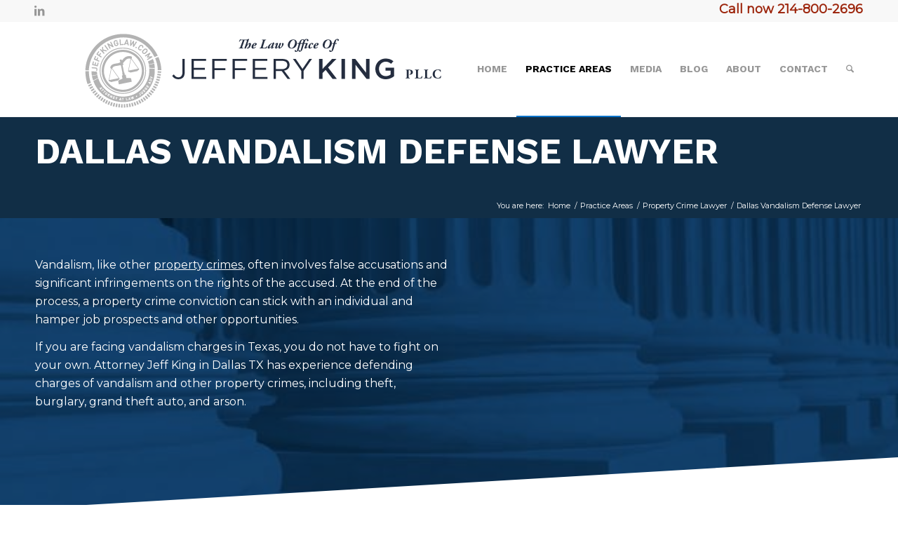

--- FILE ---
content_type: text/html; charset=UTF-8
request_url: https://jeffkinglaw.com/practices/property-crimes/vandalism/
body_size: 112977
content:
<!DOCTYPE html>
<html lang="en-US" class="html_stretched responsive av-preloader-disabled  html_header_top html_logo_left html_main_nav_header html_menu_right html_custom html_header_sticky html_header_shrinking html_header_topbar_active html_mobile_menu_tablet html_header_searchicon html_content_align_center html_header_unstick_top_disabled html_header_stretch_disabled html_elegant-blog html_modern-blog html_av-overlay-side html_av-overlay-side-classic html_av-submenu-noclone html_entry_id_946 av-cookies-no-cookie-consent av-no-preview av-default-lightbox html_text_menu_active av-mobile-menu-switch-default">
<head>
<meta charset="UTF-8" />
<script type="text/javascript">
/* <![CDATA[ */
 var gform;gform||(document.addEventListener("gform_main_scripts_loaded",function(){gform.scriptsLoaded=!0}),document.addEventListener("gform/theme/scripts_loaded",function(){gform.themeScriptsLoaded=!0}),window.addEventListener("DOMContentLoaded",function(){gform.domLoaded=!0}),gform={domLoaded:!1,scriptsLoaded:!1,themeScriptsLoaded:!1,isFormEditor:()=>"function"==typeof InitializeEditor,callIfLoaded:function(o){return!(!gform.domLoaded||!gform.scriptsLoaded||!gform.themeScriptsLoaded&&!gform.isFormEditor()||(gform.isFormEditor()&&console.warn("The use of gform.initializeOnLoaded() is deprecated in the form editor context and will be removed in Gravity Forms 3.1."),o(),0))},initializeOnLoaded:function(o){gform.callIfLoaded(o)||(document.addEventListener("gform_main_scripts_loaded",()=>{gform.scriptsLoaded=!0,gform.callIfLoaded(o)}),document.addEventListener("gform/theme/scripts_loaded",()=>{gform.themeScriptsLoaded=!0,gform.callIfLoaded(o)}),window.addEventListener("DOMContentLoaded",()=>{gform.domLoaded=!0,gform.callIfLoaded(o)}))},hooks:{action:{},filter:{}},addAction:function(o,r,e,t){gform.addHook("action",o,r,e,t)},addFilter:function(o,r,e,t){gform.addHook("filter",o,r,e,t)},doAction:function(o){gform.doHook("action",o,arguments)},applyFilters:function(o){return gform.doHook("filter",o,arguments)},removeAction:function(o,r){gform.removeHook("action",o,r)},removeFilter:function(o,r,e){gform.removeHook("filter",o,r,e)},addHook:function(o,r,e,t,n){null==gform.hooks[o][r]&&(gform.hooks[o][r]=[]);var d=gform.hooks[o][r];null==n&&(n=r+"_"+d.length),gform.hooks[o][r].push({tag:n,callable:e,priority:t=null==t?10:t})},doHook:function(r,o,e){var t;if(e=Array.prototype.slice.call(e,1),null!=gform.hooks[r][o]&&((o=gform.hooks[r][o]).sort(function(o,r){return o.priority-r.priority}),o.forEach(function(o){"function"!=typeof(t=o.callable)&&(t=window[t]),"action"==r?t.apply(null,e):e[0]=t.apply(null,e)})),"filter"==r)return e[0]},removeHook:function(o,r,t,n){var e;null!=gform.hooks[o][r]&&(e=(e=gform.hooks[o][r]).filter(function(o,r,e){return!!(null!=n&&n!=o.tag||null!=t&&t!=o.priority)}),gform.hooks[o][r]=e)}}); 
/* ]]> */
</script>



<!-- mobile setting -->
<meta name="viewport" content="width=device-width, initial-scale=1">

<!-- Scripts/CSS and wp_head hook -->
<meta name='robots' content='index, follow, max-image-preview:large, max-snippet:-1, max-video-preview:-1' />
	<style>img:is([sizes="auto" i], [sizes^="auto," i]) { contain-intrinsic-size: 3000px 1500px }</style>
	
	<!-- This site is optimized with the Yoast SEO plugin v24.6 - https://yoast.com/wordpress/plugins/seo/ -->
	<title>Dallas Vandalism Defense Lawyer | Jeff King Law</title>
	<meta name="description" content="If you are facing vandalism charges in Texas you do not have to fight on your own. Attorney Jeff King in Dallas TX will fight for you." />
	<link rel="canonical" href="https://jeffkinglaw.com/practices/property-crimes/vandalism/" />
	<meta property="og:locale" content="en_US" />
	<meta property="og:type" content="article" />
	<meta property="og:title" content="Dallas Vandalism Defense Lawyer | Jeff King Law" />
	<meta property="og:description" content="If you are facing vandalism charges in Texas you do not have to fight on your own. Attorney Jeff King in Dallas TX will fight for you." />
	<meta property="og:url" content="https://jeffkinglaw.com/practices/property-crimes/vandalism/" />
	<meta property="og:site_name" content="Jeff King Law" />
	<meta property="article:modified_time" content="2022-07-26T22:38:26+00:00" />
	<meta name="twitter:card" content="summary_large_image" />
	<meta name="twitter:label1" content="Est. reading time" />
	<meta name="twitter:data1" content="12 minutes" />
	<script type="application/ld+json" class="yoast-schema-graph">{"@context":"https://schema.org","@graph":[{"@type":"WebPage","@id":"https://jeffkinglaw.com/practices/property-crimes/vandalism/","url":"https://jeffkinglaw.com/practices/property-crimes/vandalism/","name":"Dallas Vandalism Defense Lawyer | Jeff King Law","isPartOf":{"@id":"https://jeffkinglaw.com/#website"},"datePublished":"2022-07-05T17:00:45+00:00","dateModified":"2022-07-26T22:38:26+00:00","description":"If you are facing vandalism charges in Texas you do not have to fight on your own. Attorney Jeff King in Dallas TX will fight for you.","breadcrumb":{"@id":"https://jeffkinglaw.com/practices/property-crimes/vandalism/#breadcrumb"},"inLanguage":"en-US","potentialAction":[{"@type":"ReadAction","target":["https://jeffkinglaw.com/practices/property-crimes/vandalism/"]}]},{"@type":"BreadcrumbList","@id":"https://jeffkinglaw.com/practices/property-crimes/vandalism/#breadcrumb","itemListElement":[{"@type":"ListItem","position":1,"name":"Home","item":"https://jeffkinglaw.com/home/"},{"@type":"ListItem","position":2,"name":"Practice Areas","item":"https://jeffkinglaw.com/practices/"},{"@type":"ListItem","position":3,"name":"Property Crime Lawyer","item":"https://jeffkinglaw.com/practices/property-crimes/"},{"@type":"ListItem","position":4,"name":"Dallas Vandalism Defense Lawyer"}]},{"@type":"WebSite","@id":"https://jeffkinglaw.com/#website","url":"https://jeffkinglaw.com/","name":"Jeff King Law","description":"Jeff King Law","publisher":{"@id":"https://jeffkinglaw.com/#organization"},"potentialAction":[{"@type":"SearchAction","target":{"@type":"EntryPoint","urlTemplate":"https://jeffkinglaw.com/?s={search_term_string}"},"query-input":{"@type":"PropertyValueSpecification","valueRequired":true,"valueName":"search_term_string"}}],"inLanguage":"en-US"},{"@type":"Organization","@id":"https://jeffkinglaw.com/#organization","name":"The Law Office of Jeffery King PLLC","url":"https://jeffkinglaw.com/","logo":{"@type":"ImageObject","inLanguage":"en-US","@id":"https://jeffkinglaw.com/#/schema/logo/image/","url":"https://jeffkinglaw.com/wp-content/uploads/2022/07/jeffkinglaw-sch.png","contentUrl":"https://jeffkinglaw.com/wp-content/uploads/2022/07/jeffkinglaw-sch.png","width":600,"height":338,"caption":"The Law Office of Jeffery King PLLC"},"image":{"@id":"https://jeffkinglaw.com/#/schema/logo/image/"},"sameAs":["https://www.linkedin.com/in/jeff-king-55a42972/"]}]}</script>
	<!-- / Yoast SEO plugin. -->


<link rel='dns-prefetch' href='//www.google.com' />
<link rel="alternate" type="application/rss+xml" title="Jeff King Law &raquo; Feed" href="https://jeffkinglaw.com/feed/" />
<link rel="alternate" type="application/rss+xml" title="Jeff King Law &raquo; Comments Feed" href="https://jeffkinglaw.com/comments/feed/" />
<link rel='stylesheet' id='wp-block-library-css' href='https://jeffkinglaw.com/wp-includes/css/dist/block-library/style.min.css?ver=6.7.2' type='text/css' media='all' />
<link rel='stylesheet' id='enfold-custom-block-css-css' href='https://jeffkinglaw.com/wp-content/themes/enfold/wp-blocks/src/textblock/style.css?ver=7.1' type='text/css' media='all' />
<style id='global-styles-inline-css' type='text/css'>
:root{--wp--preset--aspect-ratio--square: 1;--wp--preset--aspect-ratio--4-3: 4/3;--wp--preset--aspect-ratio--3-4: 3/4;--wp--preset--aspect-ratio--3-2: 3/2;--wp--preset--aspect-ratio--2-3: 2/3;--wp--preset--aspect-ratio--16-9: 16/9;--wp--preset--aspect-ratio--9-16: 9/16;--wp--preset--color--black: #000000;--wp--preset--color--cyan-bluish-gray: #abb8c3;--wp--preset--color--white: #ffffff;--wp--preset--color--pale-pink: #f78da7;--wp--preset--color--vivid-red: #cf2e2e;--wp--preset--color--luminous-vivid-orange: #ff6900;--wp--preset--color--luminous-vivid-amber: #fcb900;--wp--preset--color--light-green-cyan: #7bdcb5;--wp--preset--color--vivid-green-cyan: #00d084;--wp--preset--color--pale-cyan-blue: #8ed1fc;--wp--preset--color--vivid-cyan-blue: #0693e3;--wp--preset--color--vivid-purple: #9b51e0;--wp--preset--color--metallic-red: #b02b2c;--wp--preset--color--maximum-yellow-red: #edae44;--wp--preset--color--yellow-sun: #eeee22;--wp--preset--color--palm-leaf: #83a846;--wp--preset--color--aero: #7bb0e7;--wp--preset--color--old-lavender: #745f7e;--wp--preset--color--steel-teal: #5f8789;--wp--preset--color--raspberry-pink: #d65799;--wp--preset--color--medium-turquoise: #4ecac2;--wp--preset--gradient--vivid-cyan-blue-to-vivid-purple: linear-gradient(135deg,rgba(6,147,227,1) 0%,rgb(155,81,224) 100%);--wp--preset--gradient--light-green-cyan-to-vivid-green-cyan: linear-gradient(135deg,rgb(122,220,180) 0%,rgb(0,208,130) 100%);--wp--preset--gradient--luminous-vivid-amber-to-luminous-vivid-orange: linear-gradient(135deg,rgba(252,185,0,1) 0%,rgba(255,105,0,1) 100%);--wp--preset--gradient--luminous-vivid-orange-to-vivid-red: linear-gradient(135deg,rgba(255,105,0,1) 0%,rgb(207,46,46) 100%);--wp--preset--gradient--very-light-gray-to-cyan-bluish-gray: linear-gradient(135deg,rgb(238,238,238) 0%,rgb(169,184,195) 100%);--wp--preset--gradient--cool-to-warm-spectrum: linear-gradient(135deg,rgb(74,234,220) 0%,rgb(151,120,209) 20%,rgb(207,42,186) 40%,rgb(238,44,130) 60%,rgb(251,105,98) 80%,rgb(254,248,76) 100%);--wp--preset--gradient--blush-light-purple: linear-gradient(135deg,rgb(255,206,236) 0%,rgb(152,150,240) 100%);--wp--preset--gradient--blush-bordeaux: linear-gradient(135deg,rgb(254,205,165) 0%,rgb(254,45,45) 50%,rgb(107,0,62) 100%);--wp--preset--gradient--luminous-dusk: linear-gradient(135deg,rgb(255,203,112) 0%,rgb(199,81,192) 50%,rgb(65,88,208) 100%);--wp--preset--gradient--pale-ocean: linear-gradient(135deg,rgb(255,245,203) 0%,rgb(182,227,212) 50%,rgb(51,167,181) 100%);--wp--preset--gradient--electric-grass: linear-gradient(135deg,rgb(202,248,128) 0%,rgb(113,206,126) 100%);--wp--preset--gradient--midnight: linear-gradient(135deg,rgb(2,3,129) 0%,rgb(40,116,252) 100%);--wp--preset--font-size--small: 1rem;--wp--preset--font-size--medium: 1.125rem;--wp--preset--font-size--large: 1.75rem;--wp--preset--font-size--x-large: clamp(1.75rem, 3vw, 2.25rem);--wp--preset--spacing--20: 0.44rem;--wp--preset--spacing--30: 0.67rem;--wp--preset--spacing--40: 1rem;--wp--preset--spacing--50: 1.5rem;--wp--preset--spacing--60: 2.25rem;--wp--preset--spacing--70: 3.38rem;--wp--preset--spacing--80: 5.06rem;--wp--preset--shadow--natural: 6px 6px 9px rgba(0, 0, 0, 0.2);--wp--preset--shadow--deep: 12px 12px 50px rgba(0, 0, 0, 0.4);--wp--preset--shadow--sharp: 6px 6px 0px rgba(0, 0, 0, 0.2);--wp--preset--shadow--outlined: 6px 6px 0px -3px rgba(255, 255, 255, 1), 6px 6px rgba(0, 0, 0, 1);--wp--preset--shadow--crisp: 6px 6px 0px rgba(0, 0, 0, 1);}:root { --wp--style--global--content-size: 800px;--wp--style--global--wide-size: 1130px; }:where(body) { margin: 0; }.wp-site-blocks > .alignleft { float: left; margin-right: 2em; }.wp-site-blocks > .alignright { float: right; margin-left: 2em; }.wp-site-blocks > .aligncenter { justify-content: center; margin-left: auto; margin-right: auto; }:where(.is-layout-flex){gap: 0.5em;}:where(.is-layout-grid){gap: 0.5em;}.is-layout-flow > .alignleft{float: left;margin-inline-start: 0;margin-inline-end: 2em;}.is-layout-flow > .alignright{float: right;margin-inline-start: 2em;margin-inline-end: 0;}.is-layout-flow > .aligncenter{margin-left: auto !important;margin-right: auto !important;}.is-layout-constrained > .alignleft{float: left;margin-inline-start: 0;margin-inline-end: 2em;}.is-layout-constrained > .alignright{float: right;margin-inline-start: 2em;margin-inline-end: 0;}.is-layout-constrained > .aligncenter{margin-left: auto !important;margin-right: auto !important;}.is-layout-constrained > :where(:not(.alignleft):not(.alignright):not(.alignfull)){max-width: var(--wp--style--global--content-size);margin-left: auto !important;margin-right: auto !important;}.is-layout-constrained > .alignwide{max-width: var(--wp--style--global--wide-size);}body .is-layout-flex{display: flex;}.is-layout-flex{flex-wrap: wrap;align-items: center;}.is-layout-flex > :is(*, div){margin: 0;}body .is-layout-grid{display: grid;}.is-layout-grid > :is(*, div){margin: 0;}body{padding-top: 0px;padding-right: 0px;padding-bottom: 0px;padding-left: 0px;}a:where(:not(.wp-element-button)){text-decoration: underline;}:root :where(.wp-element-button, .wp-block-button__link){background-color: #32373c;border-width: 0;color: #fff;font-family: inherit;font-size: inherit;line-height: inherit;padding: calc(0.667em + 2px) calc(1.333em + 2px);text-decoration: none;}.has-black-color{color: var(--wp--preset--color--black) !important;}.has-cyan-bluish-gray-color{color: var(--wp--preset--color--cyan-bluish-gray) !important;}.has-white-color{color: var(--wp--preset--color--white) !important;}.has-pale-pink-color{color: var(--wp--preset--color--pale-pink) !important;}.has-vivid-red-color{color: var(--wp--preset--color--vivid-red) !important;}.has-luminous-vivid-orange-color{color: var(--wp--preset--color--luminous-vivid-orange) !important;}.has-luminous-vivid-amber-color{color: var(--wp--preset--color--luminous-vivid-amber) !important;}.has-light-green-cyan-color{color: var(--wp--preset--color--light-green-cyan) !important;}.has-vivid-green-cyan-color{color: var(--wp--preset--color--vivid-green-cyan) !important;}.has-pale-cyan-blue-color{color: var(--wp--preset--color--pale-cyan-blue) !important;}.has-vivid-cyan-blue-color{color: var(--wp--preset--color--vivid-cyan-blue) !important;}.has-vivid-purple-color{color: var(--wp--preset--color--vivid-purple) !important;}.has-metallic-red-color{color: var(--wp--preset--color--metallic-red) !important;}.has-maximum-yellow-red-color{color: var(--wp--preset--color--maximum-yellow-red) !important;}.has-yellow-sun-color{color: var(--wp--preset--color--yellow-sun) !important;}.has-palm-leaf-color{color: var(--wp--preset--color--palm-leaf) !important;}.has-aero-color{color: var(--wp--preset--color--aero) !important;}.has-old-lavender-color{color: var(--wp--preset--color--old-lavender) !important;}.has-steel-teal-color{color: var(--wp--preset--color--steel-teal) !important;}.has-raspberry-pink-color{color: var(--wp--preset--color--raspberry-pink) !important;}.has-medium-turquoise-color{color: var(--wp--preset--color--medium-turquoise) !important;}.has-black-background-color{background-color: var(--wp--preset--color--black) !important;}.has-cyan-bluish-gray-background-color{background-color: var(--wp--preset--color--cyan-bluish-gray) !important;}.has-white-background-color{background-color: var(--wp--preset--color--white) !important;}.has-pale-pink-background-color{background-color: var(--wp--preset--color--pale-pink) !important;}.has-vivid-red-background-color{background-color: var(--wp--preset--color--vivid-red) !important;}.has-luminous-vivid-orange-background-color{background-color: var(--wp--preset--color--luminous-vivid-orange) !important;}.has-luminous-vivid-amber-background-color{background-color: var(--wp--preset--color--luminous-vivid-amber) !important;}.has-light-green-cyan-background-color{background-color: var(--wp--preset--color--light-green-cyan) !important;}.has-vivid-green-cyan-background-color{background-color: var(--wp--preset--color--vivid-green-cyan) !important;}.has-pale-cyan-blue-background-color{background-color: var(--wp--preset--color--pale-cyan-blue) !important;}.has-vivid-cyan-blue-background-color{background-color: var(--wp--preset--color--vivid-cyan-blue) !important;}.has-vivid-purple-background-color{background-color: var(--wp--preset--color--vivid-purple) !important;}.has-metallic-red-background-color{background-color: var(--wp--preset--color--metallic-red) !important;}.has-maximum-yellow-red-background-color{background-color: var(--wp--preset--color--maximum-yellow-red) !important;}.has-yellow-sun-background-color{background-color: var(--wp--preset--color--yellow-sun) !important;}.has-palm-leaf-background-color{background-color: var(--wp--preset--color--palm-leaf) !important;}.has-aero-background-color{background-color: var(--wp--preset--color--aero) !important;}.has-old-lavender-background-color{background-color: var(--wp--preset--color--old-lavender) !important;}.has-steel-teal-background-color{background-color: var(--wp--preset--color--steel-teal) !important;}.has-raspberry-pink-background-color{background-color: var(--wp--preset--color--raspberry-pink) !important;}.has-medium-turquoise-background-color{background-color: var(--wp--preset--color--medium-turquoise) !important;}.has-black-border-color{border-color: var(--wp--preset--color--black) !important;}.has-cyan-bluish-gray-border-color{border-color: var(--wp--preset--color--cyan-bluish-gray) !important;}.has-white-border-color{border-color: var(--wp--preset--color--white) !important;}.has-pale-pink-border-color{border-color: var(--wp--preset--color--pale-pink) !important;}.has-vivid-red-border-color{border-color: var(--wp--preset--color--vivid-red) !important;}.has-luminous-vivid-orange-border-color{border-color: var(--wp--preset--color--luminous-vivid-orange) !important;}.has-luminous-vivid-amber-border-color{border-color: var(--wp--preset--color--luminous-vivid-amber) !important;}.has-light-green-cyan-border-color{border-color: var(--wp--preset--color--light-green-cyan) !important;}.has-vivid-green-cyan-border-color{border-color: var(--wp--preset--color--vivid-green-cyan) !important;}.has-pale-cyan-blue-border-color{border-color: var(--wp--preset--color--pale-cyan-blue) !important;}.has-vivid-cyan-blue-border-color{border-color: var(--wp--preset--color--vivid-cyan-blue) !important;}.has-vivid-purple-border-color{border-color: var(--wp--preset--color--vivid-purple) !important;}.has-metallic-red-border-color{border-color: var(--wp--preset--color--metallic-red) !important;}.has-maximum-yellow-red-border-color{border-color: var(--wp--preset--color--maximum-yellow-red) !important;}.has-yellow-sun-border-color{border-color: var(--wp--preset--color--yellow-sun) !important;}.has-palm-leaf-border-color{border-color: var(--wp--preset--color--palm-leaf) !important;}.has-aero-border-color{border-color: var(--wp--preset--color--aero) !important;}.has-old-lavender-border-color{border-color: var(--wp--preset--color--old-lavender) !important;}.has-steel-teal-border-color{border-color: var(--wp--preset--color--steel-teal) !important;}.has-raspberry-pink-border-color{border-color: var(--wp--preset--color--raspberry-pink) !important;}.has-medium-turquoise-border-color{border-color: var(--wp--preset--color--medium-turquoise) !important;}.has-vivid-cyan-blue-to-vivid-purple-gradient-background{background: var(--wp--preset--gradient--vivid-cyan-blue-to-vivid-purple) !important;}.has-light-green-cyan-to-vivid-green-cyan-gradient-background{background: var(--wp--preset--gradient--light-green-cyan-to-vivid-green-cyan) !important;}.has-luminous-vivid-amber-to-luminous-vivid-orange-gradient-background{background: var(--wp--preset--gradient--luminous-vivid-amber-to-luminous-vivid-orange) !important;}.has-luminous-vivid-orange-to-vivid-red-gradient-background{background: var(--wp--preset--gradient--luminous-vivid-orange-to-vivid-red) !important;}.has-very-light-gray-to-cyan-bluish-gray-gradient-background{background: var(--wp--preset--gradient--very-light-gray-to-cyan-bluish-gray) !important;}.has-cool-to-warm-spectrum-gradient-background{background: var(--wp--preset--gradient--cool-to-warm-spectrum) !important;}.has-blush-light-purple-gradient-background{background: var(--wp--preset--gradient--blush-light-purple) !important;}.has-blush-bordeaux-gradient-background{background: var(--wp--preset--gradient--blush-bordeaux) !important;}.has-luminous-dusk-gradient-background{background: var(--wp--preset--gradient--luminous-dusk) !important;}.has-pale-ocean-gradient-background{background: var(--wp--preset--gradient--pale-ocean) !important;}.has-electric-grass-gradient-background{background: var(--wp--preset--gradient--electric-grass) !important;}.has-midnight-gradient-background{background: var(--wp--preset--gradient--midnight) !important;}.has-small-font-size{font-size: var(--wp--preset--font-size--small) !important;}.has-medium-font-size{font-size: var(--wp--preset--font-size--medium) !important;}.has-large-font-size{font-size: var(--wp--preset--font-size--large) !important;}.has-x-large-font-size{font-size: var(--wp--preset--font-size--x-large) !important;}
:where(.wp-block-post-template.is-layout-flex){gap: 1.25em;}:where(.wp-block-post-template.is-layout-grid){gap: 1.25em;}
:where(.wp-block-columns.is-layout-flex){gap: 2em;}:where(.wp-block-columns.is-layout-grid){gap: 2em;}
:root :where(.wp-block-pullquote){font-size: 1.5em;line-height: 1.6;}
</style>
<link rel='stylesheet' id='gform_basic-css' href='https://jeffkinglaw.com/wp-content/plugins/gravityforms/assets/css/dist/basic.min.css?ver=2.9.3' type='text/css' media='all' />
<link rel='stylesheet' id='gform_theme_components-css' href='https://jeffkinglaw.com/wp-content/plugins/gravityforms/assets/css/dist/theme-components.min.css?ver=2.9.3' type='text/css' media='all' />
<link rel='stylesheet' id='gform_theme-css' href='https://jeffkinglaw.com/wp-content/plugins/gravityforms/assets/css/dist/theme.min.css?ver=2.9.3' type='text/css' media='all' />
<link rel='stylesheet' id='rrFontendStyles-css' href='https://jeffkinglaw.com/wp-content/themes/jeffkinglaw/assets/css/style.css?ver=1658949807' type='text/css' media='all' />
<link rel='stylesheet' id='avia-merged-styles-css' href='https://jeffkinglaw.com/wp-content/uploads/dynamic_avia/avia-merged-styles-ac67093286b3c22e4a7e0861de1d3727---69558c6cc7820.css' type='text/css' media='all' />
<link rel='stylesheet' id='avia-single-post-946-css' href='https://jeffkinglaw.com/wp-content/uploads/dynamic_avia/avia_posts_css/post-946.css?ver=ver-1767214500' type='text/css' media='all' />
<script type="text/javascript" src="https://jeffkinglaw.com/wp-includes/js/jquery/jquery.min.js?ver=3.7.1" id="jquery-core-js"></script>
<script type="text/javascript" defer='defer' src="https://jeffkinglaw.com/wp-content/plugins/gravityforms/js/jquery.json.min.js?ver=2.9.3" id="gform_json-js"></script>
<script type="text/javascript" id="gform_gravityforms-js-extra">
/* <![CDATA[ */
var gf_global = {"gf_currency_config":{"name":"U.S. Dollar","symbol_left":"$","symbol_right":"","symbol_padding":"","thousand_separator":",","decimal_separator":".","decimals":2,"code":"USD"},"base_url":"https:\/\/jeffkinglaw.com\/wp-content\/plugins\/gravityforms","number_formats":[],"spinnerUrl":"https:\/\/jeffkinglaw.com\/wp-content\/plugins\/gravityforms\/images\/spinner.svg","version_hash":"a16852fc3cf217df1084fd0ef6b9bf29","strings":{"newRowAdded":"New row added.","rowRemoved":"Row removed","formSaved":"The form has been saved.  The content contains the link to return and complete the form."}};
var gform_i18n = {"datepicker":{"days":{"monday":"Mo","tuesday":"Tu","wednesday":"We","thursday":"Th","friday":"Fr","saturday":"Sa","sunday":"Su"},"months":{"january":"January","february":"February","march":"March","april":"April","may":"May","june":"June","july":"July","august":"August","september":"September","october":"October","november":"November","december":"December"},"firstDay":1,"iconText":"Select date"}};
var gf_legacy_multi = {"1":""};
var gform_gravityforms = {"strings":{"invalid_file_extension":"This type of file is not allowed. Must be one of the following:","delete_file":"Delete this file","in_progress":"in progress","file_exceeds_limit":"File exceeds size limit","illegal_extension":"This type of file is not allowed.","max_reached":"Maximum number of files reached","unknown_error":"There was a problem while saving the file on the server","currently_uploading":"Please wait for the uploading to complete","cancel":"Cancel","cancel_upload":"Cancel this upload","cancelled":"Cancelled"},"vars":{"images_url":"https:\/\/jeffkinglaw.com\/wp-content\/plugins\/gravityforms\/images"}};
/* ]]> */
</script>
<script type="text/javascript" id="gform_gravityforms-js-before">
/* <![CDATA[ */

/* ]]> */
</script>
<script type="text/javascript" defer='defer' src="https://jeffkinglaw.com/wp-content/plugins/gravityforms/js/gravityforms.min.js?ver=2.9.3" id="gform_gravityforms-js"></script>
<script type="text/javascript" defer='defer' src="https://www.google.com/recaptcha/api.js?hl=en&amp;ver=6.7.2#038;render=explicit" id="gform_recaptcha-js"></script>
<script type="text/javascript" defer='defer' src="https://jeffkinglaw.com/wp-content/plugins/gravityforms/assets/js/dist/utils.min.js?ver=501a987060f4426fb517400c73c7fc1e" id="gform_gravityforms_utils-js"></script>
<script type="text/javascript" src="https://jeffkinglaw.com/wp-content/uploads/dynamic_avia/avia-head-scripts-42d1395ac72bbeb4c73851184310d11f---69558c6ccfdc6.js" id="avia-head-scripts-js"></script>
<link rel="https://api.w.org/" href="https://jeffkinglaw.com/wp-json/" /><link rel="alternate" title="JSON" type="application/json" href="https://jeffkinglaw.com/wp-json/wp/v2/pages/946" /><link rel="EditURI" type="application/rsd+xml" title="RSD" href="https://jeffkinglaw.com/xmlrpc.php?rsd" />
<meta name="generator" content="WordPress 6.7.2" />
<link rel='shortlink' href='https://jeffkinglaw.com/?p=946' />
<link rel="alternate" title="oEmbed (JSON)" type="application/json+oembed" href="https://jeffkinglaw.com/wp-json/oembed/1.0/embed?url=https%3A%2F%2Fjeffkinglaw.com%2Fpractices%2Fproperty-crimes%2Fvandalism%2F" />
<link rel="alternate" title="oEmbed (XML)" type="text/xml+oembed" href="https://jeffkinglaw.com/wp-json/oembed/1.0/embed?url=https%3A%2F%2Fjeffkinglaw.com%2Fpractices%2Fproperty-crimes%2Fvandalism%2F&#038;format=xml" />
		<!-- Google Tag Manager -->
<script>(function(w,d,s,l,i){w[l]=w[l]||[];w[l].push({'gtm.start':
new Date().getTime(),event:'gtm.js'});var f=d.getElementsByTagName(s)[0],
j=d.createElement(s),dl=l!='dataLayer'?'&l='+l:'';j.async=true;j.src=
'https://www.googletagmanager.com/gtm.js?id='+i+dl;f.parentNode.insertBefore(j,f);
})(window,document,'script','dataLayer','GTM-5CTF79N');</script>
<!-- End Google Tag Manager -->

<script type="application/ld+json">
{
  "@context": "http://schema.org",
  "@type": "Attorney",
  "name": "The Law Office of Jeffery King PLLC",
  "alternateName": "Jeff King Law",
  "url": "http://www.jeffkinglaw.com",
  "logo": "http://www.jeffkinglaw.com/images/logo2.png",
  "email": "info@jefferykinglaw.com",
  "telephone": "1+214-800-2696",
  "maps": "https://www.google.com/maps/place/2610+State+St,+Dallas,+TX+75204/@32.79538,-96.8019807,17z/data=!4m13!1m7!3m6!1s0x864e992f05a43d43:0x2c5343b15d2f4f03!2s2610+State+St,+Dallas,+TX+75204!3b1!8m2!3d32.79538!4d-96.799792!3m4!1s0x864e992f05a43d43:0x2c5343b15d2f4f03!8m2!3d32.79538!4d-96.799792",
  "contactPoint" : [{
    "@type" : "ContactPoint",
    "telephone" : "+1-214-800-2696",
    "contactType" : "Customer Support",
    "areaServed" : "US"
  }],
  "address":
  {
  "@type": "PostalAddress",
  "addressCountry": "USA",
  "addressLocality": "Dallas",
   "addressRegion": "TX",
   "postalCode": "75204",
  "streetAddress": "2610½ State St."
  },
  "description": "Nation's top criminal defense and federal criminal defense trial attorney centrally located in Dallas, Texas.",
  
  "telephone": "214-800-2696",
  "openingHours": "Mo,Tu,We,Th,Fr,Sa,Su",

  "sameAs": [ 
  "http://www.linkedin.com/pub/jeff-king/72/429/55a",  
  ] ,
  "potentialAction": {
    "@type": "SearchAction",
    "target": " http://www.jeffkinglaw.com/?s={search_term_string}",
    "query-input": "required name=search_term_string"
  }}
</script>

	
<link rel="icon" href="https://jeffkinglaw.com/wp-content/uploads/2021/09/jeffkinglaw-logo-icon-80x80.png" type="image/png">
<!--[if lt IE 9]><script src="https://jeffkinglaw.com/wp-content/themes/enfold/js/html5shiv.js"></script><![endif]--><link rel="profile" href="https://gmpg.org/xfn/11" />
<link rel="alternate" type="application/rss+xml" title="Jeff King Law RSS2 Feed" href="https://jeffkinglaw.com/feed/" />
<link rel="pingback" href="https://jeffkinglaw.com/xmlrpc.php" />

<style type='text/css' media='screen'>
 #top #header_main > .container, #top #header_main > .container .main_menu  .av-main-nav > li > a, #top #header_main #menu-item-shop .cart_dropdown_link{ height:136px; line-height: 136px; }
 .html_top_nav_header .av-logo-container{ height:136px;  }
 .html_header_top.html_header_sticky #top #wrap_all #main{ padding-top:166px; } 
</style>

<!-- To speed up the rendering and to display the site as fast as possible to the user we include some styles and scripts for above the fold content inline -->
<script type="text/javascript">'use strict';var avia_is_mobile=!1;if(/Android|webOS|iPhone|iPad|iPod|BlackBerry|IEMobile|Opera Mini/i.test(navigator.userAgent)&&'ontouchstart' in document.documentElement){avia_is_mobile=!0;document.documentElement.className+=' avia_mobile '}
else{document.documentElement.className+=' avia_desktop '};document.documentElement.className+=' js_active ';(function(){var e=['-webkit-','-moz-','-ms-',''],n='',o=!1,a=!1;for(var t in e){if(e[t]+'transform' in document.documentElement.style){o=!0;n=e[t]+'transform'};if(e[t]+'perspective' in document.documentElement.style){a=!0}};if(o){document.documentElement.className+=' avia_transform '};if(a){document.documentElement.className+=' avia_transform3d '};if(typeof document.getElementsByClassName=='function'&&typeof document.documentElement.getBoundingClientRect=='function'&&avia_is_mobile==!1){if(n&&window.innerHeight>0){setTimeout(function(){var e=0,o={},a=0,t=document.getElementsByClassName('av-parallax'),i=window.pageYOffset||document.documentElement.scrollTop;for(e=0;e<t.length;e++){t[e].style.top='0px';o=t[e].getBoundingClientRect();a=Math.ceil((window.innerHeight+i-o.top)*0.3);t[e].style[n]='translate(0px, '+a+'px)';t[e].style.top='auto';t[e].className+=' enabled-parallax '}},50)}}})();</script><link rel="icon" href="https://jeffkinglaw.com/wp-content/uploads/2021/09/jeffkinglaw-logo-icon-36x36.png" sizes="32x32" />
<link rel="icon" href="https://jeffkinglaw.com/wp-content/uploads/2021/09/jeffkinglaw-logo-icon.png" sizes="192x192" />
<link rel="apple-touch-icon" href="https://jeffkinglaw.com/wp-content/uploads/2021/09/jeffkinglaw-logo-icon.png" />
<meta name="msapplication-TileImage" content="https://jeffkinglaw.com/wp-content/uploads/2021/09/jeffkinglaw-logo-icon.png" />
		<style type="text/css" id="wp-custom-css">
			h2.gform_submission_error.hide_summary {
    color: #000000 !important;
    line-height: 26px !important;
    font-size: 24px !important;
}

.gform_wrapper.gravity-theme .description, .gform_wrapper.gravity-theme .gfield_description, .gform_wrapper.gravity-theme .gsection_description, .gform_wrapper.gravity-theme .instruction {
    color: #000000 !important;
}		</style>
		<style type="text/css">
		@font-face {font-family: 'entypo-fontello-enfold'; font-weight: normal; font-style: normal; font-display: auto;
		src: url('https://jeffkinglaw.com/wp-content/themes/enfold/config-templatebuilder/avia-template-builder/assets/fonts/entypo-fontello-enfold/entypo-fontello-enfold.woff2') format('woff2'),
		url('https://jeffkinglaw.com/wp-content/themes/enfold/config-templatebuilder/avia-template-builder/assets/fonts/entypo-fontello-enfold/entypo-fontello-enfold.woff') format('woff'),
		url('https://jeffkinglaw.com/wp-content/themes/enfold/config-templatebuilder/avia-template-builder/assets/fonts/entypo-fontello-enfold/entypo-fontello-enfold.ttf') format('truetype'),
		url('https://jeffkinglaw.com/wp-content/themes/enfold/config-templatebuilder/avia-template-builder/assets/fonts/entypo-fontello-enfold/entypo-fontello-enfold.svg#entypo-fontello-enfold') format('svg'),
		url('https://jeffkinglaw.com/wp-content/themes/enfold/config-templatebuilder/avia-template-builder/assets/fonts/entypo-fontello-enfold/entypo-fontello-enfold.eot'),
		url('https://jeffkinglaw.com/wp-content/themes/enfold/config-templatebuilder/avia-template-builder/assets/fonts/entypo-fontello-enfold/entypo-fontello-enfold.eot?#iefix') format('embedded-opentype');
		}

		#top .avia-font-entypo-fontello-enfold, body .avia-font-entypo-fontello-enfold, html body [data-av_iconfont='entypo-fontello-enfold']:before{ font-family: 'entypo-fontello-enfold'; }
		
		@font-face {font-family: 'entypo-fontello'; font-weight: normal; font-style: normal; font-display: auto;
		src: url('https://jeffkinglaw.com/wp-content/themes/enfold/config-templatebuilder/avia-template-builder/assets/fonts/entypo-fontello/entypo-fontello.woff2') format('woff2'),
		url('https://jeffkinglaw.com/wp-content/themes/enfold/config-templatebuilder/avia-template-builder/assets/fonts/entypo-fontello/entypo-fontello.woff') format('woff'),
		url('https://jeffkinglaw.com/wp-content/themes/enfold/config-templatebuilder/avia-template-builder/assets/fonts/entypo-fontello/entypo-fontello.ttf') format('truetype'),
		url('https://jeffkinglaw.com/wp-content/themes/enfold/config-templatebuilder/avia-template-builder/assets/fonts/entypo-fontello/entypo-fontello.svg#entypo-fontello') format('svg'),
		url('https://jeffkinglaw.com/wp-content/themes/enfold/config-templatebuilder/avia-template-builder/assets/fonts/entypo-fontello/entypo-fontello.eot'),
		url('https://jeffkinglaw.com/wp-content/themes/enfold/config-templatebuilder/avia-template-builder/assets/fonts/entypo-fontello/entypo-fontello.eot?#iefix') format('embedded-opentype');
		}

		#top .avia-font-entypo-fontello, body .avia-font-entypo-fontello, html body [data-av_iconfont='entypo-fontello']:before{ font-family: 'entypo-fontello'; }
		</style>

<!--
Debugging Info for Theme support: 

Theme: Enfold
Version: 7.1
Installed: enfold
AviaFramework Version: 5.6
AviaBuilder Version: 6.0
aviaElementManager Version: 1.0.1
- - - - - - - - - - -
ChildTheme: Jeff King Law
ChildTheme Version: 1.0
ChildTheme Installed: enfold

- - - - - - - - - - -
ML:128-PU:120-PLA:6
WP:6.7.2
Compress: CSS:all theme files - JS:all theme files
Updates: enabled - token has changed and not verified
PLAu:5
-->
</head>

<body id="top" class="page-template-default page page-id-946 page-child parent-pageid-695 stretched rtl_columns av-curtain-numeric work_sans montserrat  post-type-page avia-responsive-images-support" itemscope="itemscope" itemtype="https://schema.org/WebPage" >

	<!-- Google Tag Manager (noscript) -->
<noscript><iframe src="https://www.googletagmanager.com/ns.html?id=GTM-5CTF79N"
height="0" width="0" style="display:none;visibility:hidden"></iframe></noscript>
<!-- End Google Tag Manager (noscript) -->
    
	<div id='wrap_all'>

	
<header id='header' class='all_colors header_color light_bg_color  av_header_top av_logo_left av_main_nav_header av_menu_right av_custom av_header_sticky av_header_shrinking av_header_stretch_disabled av_mobile_menu_tablet av_header_searchicon av_header_unstick_top_disabled av_bottom_nav_disabled  av_header_border_disabled'  data-av_shrink_factor='50' role="banner" itemscope="itemscope" itemtype="https://schema.org/WPHeader" >

		<div id='header_meta' class='container_wrap container_wrap_meta  av_icon_active_left av_extra_header_active av_phone_active_right av_entry_id_946'>

			      <div class='container'>
			      <ul class='noLightbox social_bookmarks icon_count_1'><li class='social_bookmarks_linkedin av-social-link-linkedin social_icon_1 avia_social_iconfont'><a  target="_blank" aria-label="Link to LinkedIn" href='https://www.linkedin.com/in/jeff-king-55a42972/' data-av_icon='' data-av_iconfont='entypo-fontello' title="Link to LinkedIn" desc="Link to LinkedIn" title='Link to LinkedIn'><span class='avia_hidden_link_text'>Link to LinkedIn</span></a></li></ul><div class='phone-info '><div><a href="tel:2148002696">Call now 214-800-2696</a></div></div>			      </div>
		</div>

		<div  id='header_main' class='container_wrap container_wrap_logo'>

        <div class='container av-logo-container'><div class='inner-container'><span class='logo avia-standard-logo'><a href='https://jeffkinglaw.com/' class='' aria-label='logo2' title='logo2'><img src="https://jeffkinglaw.com/wp-content/uploads/2022/07/logo2.png" srcset="https://jeffkinglaw.com/wp-content/uploads/2022/07/logo2.png 587w, https://jeffkinglaw.com/wp-content/uploads/2022/07/logo2-300x67.png 300w" sizes="(max-width: 587px) 100vw, 587px" height="100" width="300" alt='Jeff King Law' title='logo2' /></a></span><nav class='main_menu' data-selectname='Select a page'  role="navigation" itemscope="itemscope" itemtype="https://schema.org/SiteNavigationElement" ><div class="avia-menu av-main-nav-wrap"><ul role="menu" class="menu av-main-nav" id="avia-menu"><li role="menuitem" id="menu-item-276" class="menu-item menu-item-type-post_type menu-item-object-page menu-item-home menu-item-top-level menu-item-top-level-1"><a href="https://jeffkinglaw.com/" itemprop="url" tabindex="0"><span class="avia-bullet"></span><span class="avia-menu-text">Home</span><span class="avia-menu-fx"><span class="avia-arrow-wrap"><span class="avia-arrow"></span></span></span></a></li>
<li role="menuitem" id="menu-item-280" class="menu-item menu-item-type-post_type menu-item-object-page current-page-ancestor current-menu-ancestor current_page_ancestor menu-item-has-children menu-item-top-level menu-item-top-level-2"><a href="https://jeffkinglaw.com/practices/" itemprop="url" tabindex="0"><span class="avia-bullet"></span><span class="avia-menu-text">Practice Areas</span><span class="avia-menu-fx"><span class="avia-arrow-wrap"><span class="avia-arrow"></span></span></span></a>


<ul class="sub-menu">
	<li role="menuitem" id="menu-item-1307" class="menu-item menu-item-type-post_type menu-item-object-page"><a href="https://jeffkinglaw.com/practices/federal-crimes/" itemprop="url" tabindex="0"><span class="avia-bullet"></span><span class="avia-menu-text">Federal Crimes</span></a></li>
	<li role="menuitem" id="menu-item-616" class="menu-item menu-item-type-post_type menu-item-object-page"><a href="https://jeffkinglaw.com/practices/military-criminal-defense/" itemprop="url" tabindex="0"><span class="avia-bullet"></span><span class="avia-menu-text">Military Criminal Defense</span></a></li>
	<li role="menuitem" id="menu-item-615" class="menu-item menu-item-type-post_type menu-item-object-page"><a href="https://jeffkinglaw.com/practices/texas-state-crimes/" itemprop="url" tabindex="0"><span class="avia-bullet"></span><span class="avia-menu-text">Texas State Crimes</span></a></li>
	<li role="menuitem" id="menu-item-614" class="menu-item menu-item-type-post_type menu-item-object-page"><a href="https://jeffkinglaw.com/practices/money-laundering/" itemprop="url" tabindex="0"><span class="avia-bullet"></span><span class="avia-menu-text">Money Laundering</span></a></li>
	<li role="menuitem" id="menu-item-620" class="menu-item menu-item-type-post_type menu-item-object-page menu-item-has-children"><a href="https://jeffkinglaw.com/practices/fraud-offenses/" itemprop="url" tabindex="0"><span class="avia-bullet"></span><span class="avia-menu-text">Fraud Offenses</span></a>
	<ul class="sub-menu">
		<li role="menuitem" id="menu-item-858" class="menu-item menu-item-type-post_type menu-item-object-page"><a href="https://jeffkinglaw.com/practices/fraud-offenses/healthcare/" itemprop="url" tabindex="0"><span class="avia-bullet"></span><span class="avia-menu-text">Healthcare Fraud</span></a></li>
		<li role="menuitem" id="menu-item-854" class="menu-item menu-item-type-post_type menu-item-object-page"><a href="https://jeffkinglaw.com/practices/fraud-offenses/insurance-fraud/" itemprop="url" tabindex="0"><span class="avia-bullet"></span><span class="avia-menu-text">Insurance Fraud</span></a></li>
		<li role="menuitem" id="menu-item-855" class="menu-item menu-item-type-post_type menu-item-object-page"><a href="https://jeffkinglaw.com/practices/fraud-offenses/mail-fraud/" itemprop="url" tabindex="0"><span class="avia-bullet"></span><span class="avia-menu-text">Mail Fraud</span></a></li>
		<li role="menuitem" id="menu-item-856" class="menu-item menu-item-type-post_type menu-item-object-page"><a href="https://jeffkinglaw.com/practices/fraud-offenses/securities-fraud/" itemprop="url" tabindex="0"><span class="avia-bullet"></span><span class="avia-menu-text">Securities Fraud</span></a></li>
		<li role="menuitem" id="menu-item-857" class="menu-item menu-item-type-post_type menu-item-object-page"><a href="https://jeffkinglaw.com/practices/fraud-offenses/tax-fraud/" itemprop="url" tabindex="0"><span class="avia-bullet"></span><span class="avia-menu-text">Tax Fraud</span></a></li>
		<li role="menuitem" id="menu-item-853" class="menu-item menu-item-type-post_type menu-item-object-page"><a href="https://jeffkinglaw.com/practices/fraud-offenses/wire-fraud/" itemprop="url" tabindex="0"><span class="avia-bullet"></span><span class="avia-menu-text">Wire Fraud</span></a></li>
	</ul>
</li>
	<li role="menuitem" id="menu-item-617" class="menu-item menu-item-type-post_type menu-item-object-page menu-item-has-children"><a href="https://jeffkinglaw.com/practices/cyber-crimes/" itemprop="url" tabindex="0"><span class="avia-bullet"></span><span class="avia-menu-text">Cyber Crime</span></a>
	<ul class="sub-menu">
		<li role="menuitem" id="menu-item-1015" class="menu-item menu-item-type-post_type menu-item-object-page"><a href="https://jeffkinglaw.com/practices/cyber-crimes/cyberstalking/" itemprop="url" tabindex="0"><span class="avia-bullet"></span><span class="avia-menu-text">Cyberstalking</span></a></li>
		<li role="menuitem" id="menu-item-1012" class="menu-item menu-item-type-post_type menu-item-object-page"><a href="https://jeffkinglaw.com/practices/cyber-crimes/online-fraud/" itemprop="url" tabindex="0"><span class="avia-bullet"></span><span class="avia-menu-text">Computer Fraud</span></a></li>
		<li role="menuitem" id="menu-item-908" class="menu-item menu-item-type-post_type menu-item-object-page"><a href="https://jeffkinglaw.com/practices/cyber-crimes/online-solicitation-minors/" itemprop="url" tabindex="0"><span class="avia-bullet"></span><span class="avia-menu-text">Online Solicitation of a Minor</span></a></li>
	</ul>
</li>
	<li role="menuitem" id="menu-item-619" class="menu-item menu-item-type-post_type menu-item-object-page menu-item-has-children"><a href="https://jeffkinglaw.com/practices/sex-crimes/" itemprop="url" tabindex="0"><span class="avia-bullet"></span><span class="avia-menu-text">Sex Crimes Lawyer</span></a>
	<ul class="sub-menu">
		<li role="menuitem" id="menu-item-911" class="menu-item menu-item-type-post_type menu-item-object-page"><a href="https://jeffkinglaw.com/practices/sex-crimes/prostitution/" itemprop="url" tabindex="0"><span class="avia-bullet"></span><span class="avia-menu-text">Prostitution</span></a></li>
		<li role="menuitem" id="menu-item-912" class="menu-item menu-item-type-post_type menu-item-object-page"><a href="https://jeffkinglaw.com/practices/sex-crimes/rape/" itemprop="url" tabindex="0"><span class="avia-bullet"></span><span class="avia-menu-text">Rape</span></a></li>
		<li role="menuitem" id="menu-item-909" class="menu-item menu-item-type-post_type menu-item-object-page"><a href="https://jeffkinglaw.com/practices/sex-crimes/sexual-assault/" itemprop="url" tabindex="0"><span class="avia-bullet"></span><span class="avia-menu-text">Sexual Assault</span></a></li>
		<li role="menuitem" id="menu-item-910" class="menu-item menu-item-type-post_type menu-item-object-page"><a href="https://jeffkinglaw.com/practices/sex-crimes/solicitation-of-minors/" itemprop="url" tabindex="0"><span class="avia-bullet"></span><span class="avia-menu-text">Solicitation of Minors</span></a></li>
	</ul>
</li>
	<li role="menuitem" id="menu-item-621" class="menu-item menu-item-type-post_type menu-item-object-page menu-item-has-children"><a href="https://jeffkinglaw.com/practices/drug-crimes/" itemprop="url" tabindex="0"><span class="avia-bullet"></span><span class="avia-menu-text">Drug Crimes</span></a>
	<ul class="sub-menu">
		<li role="menuitem" id="menu-item-959" class="menu-item menu-item-type-post_type menu-item-object-page"><a href="https://jeffkinglaw.com/practices/drug-crimes/prescription-fraud/" itemprop="url" tabindex="0"><span class="avia-bullet"></span><span class="avia-menu-text">Prescription Drug Fraud</span></a></li>
	</ul>
</li>
	<li role="menuitem" id="menu-item-698" class="menu-item menu-item-type-post_type menu-item-object-page current-page-ancestor current-menu-ancestor current-menu-parent current-page-parent current_page_parent current_page_ancestor menu-item-has-children"><a href="https://jeffkinglaw.com/practices/property-crimes/" itemprop="url" tabindex="0"><span class="avia-bullet"></span><span class="avia-menu-text">Property Crimes</span></a>
	<ul class="sub-menu">
		<li role="menuitem" id="menu-item-957" class="menu-item menu-item-type-post_type menu-item-object-page"><a href="https://jeffkinglaw.com/practices/property-crimes/arson/" itemprop="url" tabindex="0"><span class="avia-bullet"></span><span class="avia-menu-text">Arson</span></a></li>
		<li role="menuitem" id="menu-item-956" class="menu-item menu-item-type-post_type menu-item-object-page"><a href="https://jeffkinglaw.com/practices/property-crimes/criminal-mischief/" itemprop="url" tabindex="0"><span class="avia-bullet"></span><span class="avia-menu-text">Criminal Mischief</span></a></li>
		<li role="menuitem" id="menu-item-955" class="menu-item menu-item-type-post_type menu-item-object-page"><a href="https://jeffkinglaw.com/practices/property-crimes/shoplifting/" itemprop="url" tabindex="0"><span class="avia-bullet"></span><span class="avia-menu-text">Shoplifting</span></a></li>
		<li role="menuitem" id="menu-item-954" class="menu-item menu-item-type-post_type menu-item-object-page current-menu-item page_item page-item-946 current_page_item"><a href="https://jeffkinglaw.com/practices/property-crimes/vandalism/" itemprop="url" tabindex="0"><span class="avia-bullet"></span><span class="avia-menu-text">Vandalism</span></a></li>
	</ul>
</li>
	<li role="menuitem" id="menu-item-697" class="menu-item menu-item-type-post_type menu-item-object-page"><a href="https://jeffkinglaw.com/practices/dwi-dui/" itemprop="url" tabindex="0"><span class="avia-bullet"></span><span class="avia-menu-text">DWI &#038; DUI</span></a></li>
	<li role="menuitem" id="menu-item-1406" class="menu-item menu-item-type-post_type menu-item-object-page"><a href="https://jeffkinglaw.com/practices/military-discharge-upgrade-lawyer/" itemprop="url" tabindex="0"><span class="avia-bullet"></span><span class="avia-menu-text">Military Discharge Upgrade Lawyer</span></a></li>
</ul>
</li>
<li role="menuitem" id="menu-item-279" class="menu-item menu-item-type-post_type menu-item-object-page menu-item-top-level menu-item-top-level-3"><a href="https://jeffkinglaw.com/media/" itemprop="url" tabindex="0"><span class="avia-bullet"></span><span class="avia-menu-text">Media</span><span class="avia-menu-fx"><span class="avia-arrow-wrap"><span class="avia-arrow"></span></span></span></a></li>
<li role="menuitem" id="menu-item-399" class="menu-item menu-item-type-post_type menu-item-object-page menu-item-top-level menu-item-top-level-4"><a href="https://jeffkinglaw.com/blog/" itemprop="url" tabindex="0"><span class="avia-bullet"></span><span class="avia-menu-text">Blog</span><span class="avia-menu-fx"><span class="avia-arrow-wrap"><span class="avia-arrow"></span></span></span></a></li>
<li role="menuitem" id="menu-item-759" class="menu-item menu-item-type-post_type menu-item-object-page menu-item-top-level menu-item-top-level-5"><a href="https://jeffkinglaw.com/about/" itemprop="url" tabindex="0"><span class="avia-bullet"></span><span class="avia-menu-text">About</span><span class="avia-menu-fx"><span class="avia-arrow-wrap"><span class="avia-arrow"></span></span></span></a></li>
<li role="menuitem" id="menu-item-278" class="menu-item menu-item-type-post_type menu-item-object-page menu-item-top-level menu-item-top-level-6"><a href="https://jeffkinglaw.com/contact/" itemprop="url" tabindex="0"><span class="avia-bullet"></span><span class="avia-menu-text">Contact</span><span class="avia-menu-fx"><span class="avia-arrow-wrap"><span class="avia-arrow"></span></span></span></a></li>
<li id="menu-item-search" class="noMobile menu-item menu-item-search-dropdown menu-item-avia-special" role="menuitem"><a class="avia-svg-icon avia-font-svg_entypo-fontello" aria-label="Search" href="?s=" rel="nofollow" title="Click to open the search input field" data-avia-search-tooltip="
&lt;search&gt;
	&lt;form role=&quot;search&quot; action=&quot;https://jeffkinglaw.com/&quot; id=&quot;searchform&quot; method=&quot;get&quot; class=&quot;&quot;&gt;
		&lt;div&gt;
&lt;span class=&#039;av_searchform_search avia-svg-icon avia-font-svg_entypo-fontello&#039; data-av_svg_icon=&#039;search&#039; data-av_iconset=&#039;svg_entypo-fontello&#039;&gt;&lt;svg version=&quot;1.1&quot; xmlns=&quot;http://www.w3.org/2000/svg&quot; width=&quot;25&quot; height=&quot;32&quot; viewBox=&quot;0 0 25 32&quot; preserveAspectRatio=&quot;xMidYMid meet&quot; aria-labelledby=&#039;av-svg-title-1&#039; aria-describedby=&#039;av-svg-desc-1&#039; role=&quot;graphics-symbol&quot; aria-hidden=&quot;true&quot;&gt;
&lt;title id=&#039;av-svg-title-1&#039;&gt;Search&lt;/title&gt;
&lt;desc id=&#039;av-svg-desc-1&#039;&gt;Search&lt;/desc&gt;
&lt;path d=&quot;M24.704 24.704q0.96 1.088 0.192 1.984l-1.472 1.472q-1.152 1.024-2.176 0l-6.080-6.080q-2.368 1.344-4.992 1.344-4.096 0-7.136-3.040t-3.040-7.136 2.88-7.008 6.976-2.912 7.168 3.040 3.072 7.136q0 2.816-1.472 5.184zM3.008 13.248q0 2.816 2.176 4.992t4.992 2.176 4.832-2.016 2.016-4.896q0-2.816-2.176-4.96t-4.992-2.144-4.832 2.016-2.016 4.832z&quot;&gt;&lt;/path&gt;
&lt;/svg&gt;&lt;/span&gt;			&lt;input type=&quot;submit&quot; value=&quot;&quot; id=&quot;searchsubmit&quot; class=&quot;button&quot; title=&quot;Enter at least 3 characters to show search results in a dropdown or click to route to search result page to show all results&quot; /&gt;
			&lt;input type=&quot;search&quot; id=&quot;s&quot; name=&quot;s&quot; value=&quot;&quot; aria-label=&#039;Search&#039; placeholder=&#039;Search&#039; required /&gt;
		&lt;/div&gt;
	&lt;/form&gt;
&lt;/search&gt;
" data-av_svg_icon='search' data-av_iconset='svg_entypo-fontello'><svg version="1.1" xmlns="http://www.w3.org/2000/svg" width="25" height="32" viewBox="0 0 25 32" preserveAspectRatio="xMidYMid meet" aria-labelledby='av-svg-title-2' aria-describedby='av-svg-desc-2' role="graphics-symbol" aria-hidden="true">
<title id='av-svg-title-2'>Click to open the search input field</title>
<desc id='av-svg-desc-2'>Click to open the search input field</desc>
<path d="M24.704 24.704q0.96 1.088 0.192 1.984l-1.472 1.472q-1.152 1.024-2.176 0l-6.080-6.080q-2.368 1.344-4.992 1.344-4.096 0-7.136-3.040t-3.040-7.136 2.88-7.008 6.976-2.912 7.168 3.040 3.072 7.136q0 2.816-1.472 5.184zM3.008 13.248q0 2.816 2.176 4.992t4.992 2.176 4.832-2.016 2.016-4.896q0-2.816-2.176-4.96t-4.992-2.144-4.832 2.016-2.016 4.832z"></path>
</svg><span class="avia_hidden_link_text">Search</span></a></li><li class="av-burger-menu-main menu-item-avia-special " role="menuitem">
	        			<a href="#" aria-label="Menu" aria-hidden="false">
							<span class="av-hamburger av-hamburger--spin av-js-hamburger">
								<span class="av-hamburger-box">
						          <span class="av-hamburger-inner"></span>
						          <strong>Menu</strong>
								</span>
							</span>
							<span class="avia_hidden_link_text">Menu</span>
						</a>
	        		   </li></ul></div></nav></div> </div> 
		<!-- end container_wrap-->
		</div>
<div class="header_bg"></div>
<!-- end header -->
</header>

	<div id='main' class='all_colors' data-scroll-offset='136'>

	<div class='stretch_full container_wrap alternate_color light_bg_color title_container'><div class='container'><h1 class='main-title entry-title '><a href='https://jeffkinglaw.com/practices/property-crimes/vandalism/' rel='bookmark' title='Permanent Link: Dallas Vandalism Defense Lawyer'  itemprop="headline" >Dallas Vandalism Defense Lawyer</a></h1><div class="breadcrumb breadcrumbs avia-breadcrumbs"><div class="breadcrumb-trail" ><span class="trail-before"><span class="breadcrumb-title">You are here:</span></span> <span  itemscope="itemscope" itemtype="https://schema.org/BreadcrumbList" ><span  itemscope="itemscope" itemtype="https://schema.org/ListItem" itemprop="itemListElement" ><a itemprop="url" href="https://jeffkinglaw.com" title="Jeff King Law" rel="home" class="trail-begin"><span itemprop="name">Home</span></a><span itemprop="position" class="hidden">1</span></span></span> <span class="sep">/</span> <span  itemscope="itemscope" itemtype="https://schema.org/BreadcrumbList" ><span  itemscope="itemscope" itemtype="https://schema.org/ListItem" itemprop="itemListElement" ><a itemprop="url" href="https://jeffkinglaw.com/practices/" title="Practice Areas"><span itemprop="name">Practice Areas</span></a><span itemprop="position" class="hidden">2</span></span></span> <span class="sep">/</span> <span  itemscope="itemscope" itemtype="https://schema.org/BreadcrumbList" ><span  itemscope="itemscope" itemtype="https://schema.org/ListItem" itemprop="itemListElement" ><a itemprop="url" href="https://jeffkinglaw.com/practices/property-crimes/" title="Property Crime Lawyer"><span itemprop="name">Property Crime Lawyer</span></a><span itemprop="position" class="hidden">3</span></span></span> <span class="sep">/</span> <span class="trail-end">Dallas Vandalism Defense Lawyer</span></div></div></div></div><div id='av_section_1'  class='avia-section av-c8xxg-56dac9b4fd6799207cbe306163bd0375 main_color avia-section-huge avia-no-border-styling  avia-builder-el-0  el_before_av_section  avia-builder-el-first  avia-full-stretch av-parallax-section avia-bg-style-parallax av-section-color-overlay-active av-minimum-height av-minimum-height-25 av-height-25  container_wrap fullsize'  data-section-bg-repeat='stretch' data-av_minimum_height_pc='25' data-av_min_height_opt='25'><div class='avia-divider-svg avia-divider-svg-tilt avia-divider-svg-bottom avia-flipped-svg avia-to-front avia-svg-original'><svg xmlns="http://www.w3.org/2000/svg" viewBox="0 0 1000 100" preserveAspectRatio="none">
	<path d="M0,6V0h1000v100L0,6z"/>
</svg></div><div class='av-parallax' data-avia-parallax-ratio='0.3' ><div class='av-parallax-inner main_color avia-full-stretch'></div></div><div class="av-section-color-overlay-wrap"><div class="av-section-color-overlay"></div><div class='container av-section-cont-open' ><main  role="main" itemprop="mainContentOfPage"  class='template-page content  av-content-full alpha units'><div class='post-entry post-entry-type-page post-entry-946'><div class='entry-content-wrapper clearfix'>
<div class='flex_column_table av-367bf0-2ef3c58c56ee9b0896dd3ca3436cc508 sc-av_one_half av-equal-height-column-flextable'><div  class='flex_column av-367bf0-2ef3c58c56ee9b0896dd3ca3436cc508 av_one_half  avia-builder-el-1  el_before_av_one_half  avia-builder-el-first  first no_margin flex_column_table_cell av-equal-height-column av-align-bottom  '     ><section  class='av_textblock_section av-l4rmel2b-4fabb45adda10238b1e52d4328655edd '   itemscope="itemscope" itemtype="https://schema.org/CreativeWork" ><div class='avia_textblock av_inherit_color'  itemprop="text" ><p>Vandalism, like other <a href="https://jeffkinglaw.com/practices/property-crimes/">property crimes</a>, often involves false accusations and significant infringements on the rights of the accused. At the end of the process, a property crime conviction can stick with an individual and hamper job prospects and other opportunities.</p>
<p>If you are facing vandalism charges in Texas, you do not have to fight on your own. Attorney Jeff King in Dallas TX has experience defending charges of vandalism and other property crimes, including theft, burglary, grand theft auto, and arson.</p>
</div></section></div><div  class='flex_column av-13skk-d4c37a8bc3415a2bf7dd29646fd811ac av_one_half  avia-builder-el-3  el_after_av_one_half  avia-builder-el-last  no_margin flex_column_table_cell av-equal-height-column av-align-bottom  '     ></div></div><!--close column table wrapper. Autoclose: 1 -->

</div></div></main><!-- close content main element --></div></div></div><div id='av_section_2'  class='avia-section av-2wu62k-cc9e53909cee035e5d941b8856054ec7 main_color avia-section-large avia-no-border-styling  avia-builder-el-4  el_after_av_section  el_before_av_section  avia-bg-style-scroll av-section-color-overlay-active container_wrap fullsize'  data-section-bg-repeat='no-repeat'><div class="av-section-color-overlay-wrap"><div class="av-section-color-overlay"></div><div class='container av-section-cont-open' ><div class='template-page content  av-content-full alpha units'><div class='post-entry post-entry-type-page post-entry-946'><div class='entry-content-wrapper clearfix'>
<div class='flex_column_table av-2p3u0c-0377d377bf15ccdbf8fb5985fbec3466 sc-av_one_fourth av-break-at-tablet-flextable av-equal-height-column-flextable'><div  class='flex_column av-2p3u0c-0377d377bf15ccdbf8fb5985fbec3466 av_one_fourth  avia-builder-el-5  el_before_av_three_fourth  avia-builder-el-first  first av-break-at-tablet flex_column_table_cell av-equal-height-column av-align-top av-animated-generic bottom-to-top  '     ></div><div class='av-flex-placeholder'></div><div  class='flex_column av-2lgw9w-8fe1870ce7ccaea4e929d2476a5d359a av_three_fourth  avia-builder-el-6  el_after_av_one_fourth  el_before_av_one_fourth  av-break-at-tablet flex_column_table_cell av-equal-height-column av-align-top av-animated-generic bottom-to-top  '     ><section  class='av_textblock_section av-l4rmfhz7-a256b11714f1b28db075d279e955ba74 '   itemscope="itemscope" itemtype="https://schema.org/CreativeWork" ><div class='avia_textblock'  itemprop="text" ><h2>What is Vandalism?</h2>
<p>Vandalism is a catch-all term for the crime of willfully destroying or damaging property by defacing, marring, or otherwise causing flaws to someone else’s property that reduces the property’s value.</p>
<p>A broad range of actions falls under the veil of vandalism and they can range from the seemingly innocent actions to those that are clearly destructive. Some examples include carving initials in a tree, throwing eggs at cars, painting graffiti on a building, setting a fire, and smashing mailboxes.</p>
<p>Vandalism is illegal in every state but each adopts own laws determining what each type of property crime is called and how it is punished. In Texas, all forms of property damage, whether intentional or accidental, are types of property crimes under the Texas Penal Code. Underneath that umbrella, there are several specific crimes and each has its own components and punishments.</p>
<ul>
<li><strong>Arson </strong>– The Texas Penal Code § 28.02 defines arson as the intentional or reckless destruction of property by fire or an explosion. Arson is punishable as a state jail felony, or a felony of the first or second degree depending on where the arson occurred and whether the damage was strictly to property or harmed a person.</li>
<li><strong>Criminal Mischief</strong> – Under Tex. Penal Code § 28.03, criminal mischief may be a Class C, B, or A misdemeanor or a state jail felony depending on the amount of loss caused. A person may commit criminal mischief if he, intentionally and without the consent of the owner, either:</li>
</ul>
<ol>
<li>Destroys or damages the owner’s property,</li>
<li>Tampers with the property in such a way as to cause loss or substantial inconvenience, or</li>
<li>Mars someone else’s property with drawings, paintings, inscriptions, or other markings</li>
</ol>
<ul>
<li><strong>Graffiti</strong> – Under the Texas Penal Code, § 28.08, graffiti constitutes intentionally and without the consent of the owner, drawing, painting, marking, or writing on some physical property by use of paint, permanent marker, or an etching or engraving tool. Like criminal mischief, graffiti can constitute a Class B or A misdemeanor or a state jail felony depending on the amount of damage caused and where the graffiti took place.</li>
<li><strong>Reckless Damage or Destruction</strong> <strong>–</strong> Under Texas Penal Code § 28.04 Property damage that is destroyed recklessly but without the owner’s permission may constitute reckless damage or destruction, a Class C misdemeanor.</li>
</ul>
</div></section></div></div><!--close column table wrapper. Autoclose: 1 --><div class='flex_column_table av-2esb0c-de4c4b898a07e1580afdf81ffa6cfcd5 sc-av_one_fourth av-break-at-tablet-flextable av-equal-height-column-flextable'><div  class='flex_column av-2esb0c-de4c4b898a07e1580afdf81ffa6cfcd5 av_one_fourth  avia-builder-el-8  el_after_av_three_fourth  el_before_av_three_fourth  first av-break-at-tablet flex_column_table_cell av-equal-height-column av-align-top av-animated-generic bottom-to-top  column-top-margin'     ></div><div class='av-flex-placeholder'></div><div  class='flex_column av-266py4-f0d542456b61616d966190e3a3b6447a av_three_fourth  avia-builder-el-9  el_after_av_one_fourth  el_before_av_one_fourth  av-break-at-tablet flex_column_table_cell av-equal-height-column av-align-top av-animated-generic bottom-to-top  column-top-margin'     ><section  class='av_textblock_section av-l4rmga5k-0a5e244434c0c0ece62edeb3bbf726ad '   itemscope="itemscope" itemtype="https://schema.org/CreativeWork" ><div class='avia_textblock'  itemprop="text" ><h3>Vandalism Punishment</h3>
<p>Property crimes are often punished harshly as a deterrent to others. Since vandalism crimes necessarily involve the destruction of property, law enforcement and courts do not like to go lightly on an accused. If you are convicted of a vandalism crime, it may lead to jail or prison time, fines, and a criminal record that can jeopardize your future</p>
<p>In Texas, state law sets minimum punishments for crimes like vandalism offenses. The punishment for a felony conviction depends on a few factors, including:</p>
<ul>
<li>The type and severity of the offence</li>
<li>The accused’s prior felony convictions</li>
<li>Whether a weapon was involved</li>
<li>Whether the damage was strictly property-related or caused bodily harm to a person</li>
</ul>
<p>Law enforcement and prosecutors look at different factors in determining whether to charge a given occurrence as a misdemeanor or a felony. Getting a vandalism lawyer involved as soon as possible, even just after an arrest and before charges are filed, can improve your situation.</p>
</div></section></div></div><!--close column table wrapper. Autoclose: 1 --><div class='flex_column_table av-t6r45-32725774fe6c90ab5a9e56effcb1dbed sc-av_one_fourth av-break-at-tablet-flextable av-equal-height-column-flextable'><div  class='flex_column av-t6r45-32725774fe6c90ab5a9e56effcb1dbed av_one_fourth  avia-builder-el-11  el_after_av_three_fourth  el_before_av_three_fourth  first av-break-at-tablet flex_column_table_cell av-equal-height-column av-align-top av-animated-generic bottom-to-top  column-top-margin'     ></div><div class='av-flex-placeholder'></div><div  class='flex_column av-kj37h-e768393812ce663395f68893b9d3ae1c av_three_fourth  avia-builder-el-12  el_after_av_one_fourth  avia-builder-el-last  av-break-at-tablet flex_column_table_cell av-equal-height-column av-align-top av-animated-generic bottom-to-top  column-top-margin'     ><section  class='av_textblock_section av-l58ev05x-041de180638527f7045cff18df24ac83 '   itemscope="itemscope" itemtype="https://schema.org/CreativeWork" ><div class='avia_textblock'  itemprop="text" ><h3>Felony Vandalism</h3>
<p>If the vandalism is considered intentional or knowing (criminal mischief or graffiti) then it may be charged as a misdemeanor or a state jail felony depending on the above-listed types of factors. Arson, which requires intent or recklessness as well as the means of fire or explosion, is automatically at least a state jail felony.</p>
<p>While a misdemeanor is punishable by a fine and up to one year in jail, a felony conviction may land an offender in prison for anywhere from 180 days for some state jail felonies to life for a first degree felony.</p>
<p>The consequences of a felony vandalism conviction should not be taken lightly. If you are facing property damage charges, trust experienced vandalism lawyer Jeff King, who understands how the Texas statutes and sentencing guidelines work.</p>
</div></section></div></div><!--close column table wrapper. Autoclose: 1 -->

</div></div></div><!-- close content main div --></div></div></div><div id='av_section_3'  class='avia-section av-16pdmy-4d5967a2475663b85387f296385da5d9 main_color avia-section-default avia-no-border-styling  avia-builder-el-14  el_after_av_section  el_before_av_section  avia-bg-style-scroll container_wrap fullsize'  ><div class='container av-section-cont-open' ><div class='template-page content  av-content-full alpha units'><div class='post-entry post-entry-type-page post-entry-946'><div class='entry-content-wrapper clearfix'>
<div  class='avia-testimonial-wrapper av-15dgbu-3afb29999190f2321e11ff78209ba681 avia-slider-testimonials avia-slider-2-testimonials avia_animate_when_almost_visible av-slideshow-ui av-control-default av-slider-hover-pause av-slideshow-autoplay av-loop-endless av-loop-manual-endless' data-slideshow-options="{&quot;animation&quot;:&quot;fade&quot;,&quot;autoplay&quot;:true,&quot;loop_autoplay&quot;:&quot;endless&quot;,&quot;interval&quot;:5,&quot;loop_manual&quot;:&quot;manual-endless&quot;,&quot;autoplay_stopper&quot;:false,&quot;noNavigation&quot;:false,&quot;bg_slider&quot;:false,&quot;keep_padding&quot;:&quot;&quot;,&quot;hoverpause&quot;:true,&quot;show_slide_delay&quot;:0}">
<section class="avia-testimonial-row"><div class='avia-testimonial av-uejia-3e406cf34a8133b7e62a1023069ad3c6 avia-testimonial-row-1 avia-first-testimonial flex_column no_margin av_one_half'><div class='avia-testimonial_inner'  itemscope="itemscope" itemtype="https://schema.org/CreativeWork" ><div class='avia-testimonial-content '><div class='avia-testimonial-markup-entry-content'  itemprop="text" ><div class="testimonies"><strong>&#8220;Competent and Compassionate&#8221;</strong></div>
<blockquote>
<p>I found Jeff to be a competent and compassionate advocate. As a client, he was the &#8220;voice&#8221; that I needed him to be to achieve a good result. He allowed me to communicate my needs to him and then diligently went to work to attain them. I would recommend him without hesitation.</p>
</blockquote>
</div></div><div class="avia-testimonial-meta"><div class="avia-testimonial-arrow-wrap"><div class="avia-arrow"></div></div><div class='avia-testimonial-meta-mini'  itemprop="author" itemscope="itemscope" itemtype="https://schema.org/Person" ><strong  class='avia-testimonial-name'  itemprop="name" >- Renee</strong><span  class='avia-testimonial-subtitle '  itemprop="jobTitle" >Fraud client</span></div></div></div></div>
<div class='avia-testimonial av-scx1m-4509872d6590951bcd45c7051a835098 avia-testimonial-row-1 flex_column no_margin av_one_half'><div class='avia-testimonial_inner'  itemscope="itemscope" itemtype="https://schema.org/CreativeWork" ><div class='avia-testimonial-content '><div class='avia-testimonial-markup-entry-content'  itemprop="text" ><div class="testimonies"><strong>&#8220;I was given a fair and positive outcome.&#8221;</strong></div>
<blockquote>
<p>With the type circumstance I had, it was not a hard case nor one that required a court visit or in front of a Judge but it did take some research and many hours of information gathering. I was given to the point, fair and accurate information by Jeffery King and he stuck with me through the whole ordeal. This was not only vital but very personable and I appreciated that to the fullest. I felt comfortable and positive through the entire situation and was given a fair and positive outcome. I thank Jeff King and his other staff that were involved for all they did.</p>
</blockquote>
</div></div><div class="avia-testimonial-meta"><div class="avia-testimonial-arrow-wrap"><div class="avia-arrow"></div></div><div class='avia-testimonial-meta-mini'  itemprop="author" itemscope="itemscope" itemtype="https://schema.org/Person" ><strong  class='avia-testimonial-name'  itemprop="name" >- Steven</strong><span  class='avia-testimonial-subtitle '  itemprop="jobTitle" >Government contractor</span></div></div></div></div>
<div class='avia-testimonial av-2a04a-ca1cfb3cd5f19cb7583ee313e6b218c5 avia-testimonial-row-1 flex_column no_margin av_one_half'><div class='avia-testimonial_inner'  itemscope="itemscope" itemtype="https://schema.org/CreativeWork" ><div class='avia-testimonial-content '><div class='avia-testimonial-markup-entry-content'  itemprop="text" ><div class="testimonies"><strong>&#8220;Prepared, Aggressive &#038; Passionate about the Defense&#8221;</strong></div>
<blockquote>
<p>As the father of a recent active duty Air Force client of Mr. King’s, and being intimately involved day to day with the case, I can say without hesitation nor mental reservation, Jeff King is a consummate professional. Jeff was not only prepared, aggressive, and passionate about the defense, he also made the time to explain in detail every facet of the trial as it progressed. Having an attorney of Jeff&#8217;s caliber in our corner bestowed a feeling of confidence to our family, which was a critical factor in our ability to manage the stressfulness inherent to such serious allegations. Jeff prepared the entire family for every scenario, good and bad, and for that we are forever grateful. Upon receipt of the not guilty verdict and celebrating the obvious joy we felt that this &#8220;created adventure&#8221; had now come to an end, also came the realization that not only had he won this case, and with it our son’s continued freedom and innocence, but we had made a friend of the highest regard. Our family cannot thank Mr. King enough for his excellent representation on behalf of our son, but also for the lofty amount of integrity and humility demonstrated during the most trying time of our lives. Much respect and Semper Fi.</p>
</blockquote>
</div></div><div class="avia-testimonial-meta"><div class="avia-testimonial-arrow-wrap"><div class="avia-arrow"></div></div><div class='avia-testimonial-meta-mini'  itemprop="author" itemscope="itemscope" itemtype="https://schema.org/Person" ><strong  class='avia-testimonial-name'  itemprop="name" >- Brent</strong><span  class='avia-testimonial-subtitle '  itemprop="jobTitle" >Military Client’s Father</span></div></div></div></div>
<div class='avia-testimonial av-gi75u-f45ae570eb0302df9e30ca1a9f571754 avia-testimonial-row-1 flex_column no_margin av_one_half'><div class='avia-testimonial_inner'  itemscope="itemscope" itemtype="https://schema.org/CreativeWork" ><div class='avia-testimonial-content '><div class='avia-testimonial-markup-entry-content'  itemprop="text" ><div class="testimonies"><strong>&#8220;Jeff is the best!&#8221;</strong></div>
<blockquote>
<p>I thought my life was over when I was accused of a horrible crime at a general court-martial. From the moment I met Jeff, he instilled confidence in my case and showed a real enthusiasm for what he does. Be warned: Jeff will put you to work! He prepares for battle and expects you to contribute. He is confident in court and I enjoyed watching the jury respond to him. In the end, I was found NOT GUILTY to all charges! I am so grateful that I hired Jeff to defend me.</p>
</blockquote>
</div></div><div class="avia-testimonial-meta"><div class="avia-testimonial-arrow-wrap"><div class="avia-arrow"></div></div><div class='avia-testimonial-meta-mini'  itemprop="author" itemscope="itemscope" itemtype="https://schema.org/Person" ><strong  class='avia-testimonial-name'  itemprop="name" >- Military Law Client</strong></div></div></div></div>
<div class='avia-testimonial av-7u0qi-c33126820caa3543747433622aa8cb16 avia-testimonial-row-1 flex_column no_margin av_one_half'><div class='avia-testimonial_inner'  itemscope="itemscope" itemtype="https://schema.org/CreativeWork" ><div class='avia-testimonial-content '><div class='avia-testimonial-markup-entry-content'  itemprop="text" ><div class="testimonies"><strong>&#8220;Jeff sets the standard.&#8221;</strong></div>
<blockquote>
<p>Jeff was amazing! He handled my case through the end of the Article 32 hearing, and set the basis for my acquittal. If it had been any other IO than the one it was, I am certain it would have been dismissed right then, as all the objections he made in the Article 32 were later upheld by the Military Judge, and they been upheld at the Article 32 hearing, it would have been dismissed on the spot. His knowledge, and preparation made all the difference in my case, and his relentless pursuit of the truth showed through. He will always be my first recommendation to anyone who needs legal help.</p>
</blockquote>
</div></div><div class="avia-testimonial-meta"><div class="avia-testimonial-arrow-wrap"><div class="avia-arrow"></div></div><div class='avia-testimonial-meta-mini'  itemprop="author" itemscope="itemscope" itemtype="https://schema.org/Person" ><strong  class='avia-testimonial-name'  itemprop="name" >- SPC C, US Army</strong></div></div></div></div>
</section><div class='avia-slideshow-arrows avia-slideshow-controls' ><a href='#prev' class='prev-slide  avia-svg-icon avia-font-svg_entypo-fontello' data-av_svg_icon='left-open-big' data-av_iconset='svg_entypo-fontello' tabindex='-1' title="Previous"><svg version="1.1" xmlns="http://www.w3.org/2000/svg" width="15" height="32" viewBox="0 0 15 32" preserveAspectRatio="xMidYMid meet" aria-labelledby='av-svg-title-3' aria-describedby='av-svg-desc-3' role="graphics-symbol" aria-hidden="true">
<title id='av-svg-title-3'>Previous</title>
<desc id='av-svg-desc-3'>Previous</desc>
<path d="M14.464 27.84q0.832 0.832 0 1.536-0.832 0.832-1.536 0l-12.544-12.608q-0.768-0.768 0-1.6l12.544-12.608q0.704-0.832 1.536 0 0.832 0.704 0 1.536l-11.456 11.904z"></path>
</svg><span class='avia_hidden_link_text'>Previous</span></a><a href='#next' class='next-slide  avia-svg-icon avia-font-svg_entypo-fontello' data-av_svg_icon='right-open-big' data-av_iconset='svg_entypo-fontello' tabindex='-1' title="Next"><svg version="1.1" xmlns="http://www.w3.org/2000/svg" width="15" height="32" viewBox="0 0 15 32" preserveAspectRatio="xMidYMid meet" aria-labelledby='av-svg-title-4' aria-describedby='av-svg-desc-4' role="graphics-symbol" aria-hidden="true">
<title id='av-svg-title-4'>Next</title>
<desc id='av-svg-desc-4'>Next</desc>
<path d="M0.416 27.84l11.456-11.84-11.456-11.904q-0.832-0.832 0-1.536 0.832-0.832 1.536 0l12.544 12.608q0.768 0.832 0 1.6l-12.544 12.608q-0.704 0.832-1.536 0-0.832-0.704 0-1.536z"></path>
</svg><span class='avia_hidden_link_text'>Next</span></a></div></div>

</div></div></div><!-- close content main div --></div></div><div id='av_section_4'  class='avia-section av-19vgp3-be69791fa2093934c0d67a05ef6a66b8 main_color avia-section-large avia-no-border-styling  avia-builder-el-16  el_after_av_section  el_before_av_section  avia-bg-style-scroll container_wrap fullsize'  ><div class='container av-section-cont-open' ><div class='template-page content  av-content-full alpha units'><div class='post-entry post-entry-type-page post-entry-946'><div class='entry-content-wrapper clearfix'>
<section  class='av_textblock_section av-l4sjzakp-b560cb981224447347feba8a81dd9677 '   itemscope="itemscope" itemtype="https://schema.org/CreativeWork" ><div class='avia_textblock'  itemprop="text" ><h4>Defending Vandalism Charges in Texas</h4>
<p>If you have been arrested for or charged with a vandalism crime in Texas, do not risk going it alone. Dallas criminal defense attorney Jeff King is experienced in defending property crimes including vandalism charges like criminal mischief and will fight the charges against you.</p>
<p>The penalty for a vandalism conviction can impair aspects of your life for many years to come. Call or email vandalism lawyer Jeff King for a consultation</p>
</div></section>

</div></div></div><!-- close content main div --></div></div><div id='av_section_5'  class='avia-section av-13z23b-ee4e6a2f7e7238dc784c2d12c41fe683 main_color avia-section-large avia-no-border-styling  avia-builder-el-18  el_after_av_section  el_before_av_section  avia-bg-style-scroll container_wrap fullsize'  ><div class='container av-section-cont-open' ><div class='template-page content  av-content-full alpha units'><div class='post-entry post-entry-type-page post-entry-946'><div class='entry-content-wrapper clearfix'>
<section  class='av_textblock_section av-l4sk10i4-23e65a0e549414dea2d56cf86bc26483 '   itemscope="itemscope" itemtype="https://schema.org/CreativeWork" ><div class='avia_textblock'  itemprop="text" ><h4>Additional Resources:</h4>
<ol>
<li>Texas Penal Code, TITLE 7. OFFENSES AGAINST PROPERTY, CHAPTER 28. ARSON, CRIMINAL MISCHIEF, AND OTHER PROPERTY DAMAGE OR DESTRUCTION, <a href="http://www.statutes.legis.state.tx.us/Docs/PE/htm/PE.28.htm" target="_blank" rel="noopener">http://www.statutes.legis.state.tx.us/Docs/PE/htm/PE.28.htm</a></li>
<li>Texas Penal Code, TITLE 7. OFFENSES AGAINST PROPERTY, CHAPTER 30. BURGLARY AND CRIMINAL TRESPASS, <a href="http://www.statutes.legis.state.tx.us/Docs/PE/htm/PE.30.htm" target="_blank" rel="noopener">http://www.statutes.legis.state.tx.us/Docs/PE/htm/PE.30.htm</a></li>
</ol>
</div></section>

</div></div></div><!-- close content main div --></div></div><div id='av_section_6'  class='avia-section av-xxtvj-b52d8bc586a6f405b1289344fefa11b3 main_color avia-section-large avia-no-border-styling  avia-builder-el-20  el_after_av_section  avia-builder-el-last  avia-bg-style-scroll container_wrap fullsize'  data-section-bg-repeat='no-repeat'><div class='container av-section-cont-open' ><div class='template-page content  av-content-full alpha units'><div class='post-entry post-entry-type-page post-entry-946'><div class='entry-content-wrapper clearfix'>
<div  class='flex_column av-ogqjz-52c8a36a70bb37900fb3d4c1284032c2 av_one_fourth  avia-builder-el-21  el_before_av_one_half  avia-builder-el-first  first flex_column_div  '     ></div><div  class='flex_column av-kyhsv-59c02383e456173d8fb2738442b31c25 av_one_half  avia-builder-el-22  el_after_av_one_fourth  el_before_av_one_fourth  flex_column_div  '     ><section  class='av_textblock_section av-gglvb-8155e57859793831f616049195b11a77 '   itemscope="itemscope" itemtype="https://schema.org/CreativeWork" ><div class='avia_textblock av_inherit_color'  itemprop="text" ><p style="text-align: center;">
                <div class='gf_browser_chrome gform_wrapper gravity-theme gform-theme--no-framework' data-form-theme='gravity-theme' data-form-index='0' id='gform_wrapper_1' >
                        <div class='gform_heading'>
                            <h2 class="gform_title">Case Evaluation</h2>
                            <p class='gform_description'></p>
                        </div><form method='post' enctype='multipart/form-data'  id='gform_1'  action='/practices/property-crimes/vandalism/' data-formid='1' novalidate>
                        <div class='gform-body gform_body'><div id='gform_fields_1' class='gform_fields top_label form_sublabel_below description_below validation_below'><fieldset id="field_1_5" class="gfield gfield--type-name gfield--width-full gfield_contains_required field_sublabel_hidden_label gfield--no-description field_description_below hidden_label field_validation_below gfield_visibility_visible"  data-js-reload="field_1_5" ><legend class='gfield_label gform-field-label gfield_label_before_complex' >Name<span class="gfield_required"><span class="gfield_required gfield_required_text">(Required)</span></span></legend><div class='ginput_complex ginput_container ginput_container--name no_prefix has_first_name no_middle_name has_last_name no_suffix gf_name_has_2 ginput_container_name gform-grid-row' id='input_1_5'>
                            
                            <span id='input_1_5_3_container' class='name_first gform-grid-col gform-grid-col--size-auto' >
                                                    <input type='text' name='input_5.3' id='input_1_5_3' value=''   aria-required='true'   placeholder='First Name*'  />
                                                    <label for='input_1_5_3' class='gform-field-label gform-field-label--type-sub hidden_sub_label screen-reader-text'>First</label>
                                                </span>
                            
                            <span id='input_1_5_6_container' class='name_last gform-grid-col gform-grid-col--size-auto' >
                                                    <input type='text' name='input_5.6' id='input_1_5_6' value=''   aria-required='true'   placeholder='Last name*'  />
                                                    <label for='input_1_5_6' class='gform-field-label gform-field-label--type-sub hidden_sub_label screen-reader-text'>Last</label>
                                                </span>
                            
                        </div></fieldset><div id="field_1_7" class="gfield gfield--type-phone gfield--width-half gfield_contains_required field_sublabel_below gfield--no-description field_description_below hidden_label field_validation_below gfield_visibility_visible"  data-js-reload="field_1_7" ><label class='gfield_label gform-field-label' for='input_1_7'>Phone<span class="gfield_required"><span class="gfield_required gfield_required_text">(Required)</span></span></label><div class='ginput_container ginput_container_phone'><input name='input_7' id='input_1_7' type='tel' value='' class='large'  placeholder='Phone*' aria-required="true" aria-invalid="false"   /></div></div><div id="field_1_8" class="gfield gfield--type-email gfield--width-half gfield_contains_required field_sublabel_below gfield--no-description field_description_below hidden_label field_validation_below gfield_visibility_visible"  data-js-reload="field_1_8" ><label class='gfield_label gform-field-label' for='input_1_8'>Email<span class="gfield_required"><span class="gfield_required gfield_required_text">(Required)</span></span></label><div class='ginput_container ginput_container_email'>
                            <input name='input_8' id='input_1_8' type='email' value='' class='large'   placeholder='Email*' aria-required="true" aria-invalid="false"  />
                        </div></div><div id="field_1_4" class="gfield gfield--type-textarea field_sublabel_below gfield--no-description field_description_below hidden_label field_validation_below gfield_visibility_visible"  data-js-reload="field_1_4" ><label class='gfield_label gform-field-label' for='input_1_4'>Basic Case Details</label><div class='ginput_container ginput_container_textarea'><textarea name='input_4' id='input_1_4' class='textarea large'    placeholder='Please briefly describe your case.*'  aria-invalid="false"   rows='10' cols='50'></textarea></div></div><div id="field_1_9" class="gfield gfield--type-captcha gfield--width-full field_sublabel_below gfield--no-description field_description_below hidden_label field_validation_below gfield_visibility_visible"  data-js-reload="field_1_9" ><label class='gfield_label gform-field-label' for='input_1_9'>Label</label><div id='input_1_9' class='ginput_container ginput_recaptcha' data-sitekey='6LeFTV8hAAAAADxG9d9A_SViC7yMrH4hVvtdd0Sz'  data-theme='light' data-tabindex='-1' data-size='invisible' data-badge='inline'></div></div></div></div>
        <div class='gform-footer gform_footer top_label'> <input type='submit' id='gform_submit_button_1' class='gform_button button' onclick='gform.submission.handleButtonClick(this);' value='Submit'  /> 
            <input type='hidden' class='gform_hidden' name='gform_submission_method' data-js='gform_submission_method_1' value='postback' />
            <input type='hidden' class='gform_hidden' name='gform_theme' data-js='gform_theme_1' id='gform_theme_1' value='gravity-theme' />
            <input type='hidden' class='gform_hidden' name='gform_style_settings' data-js='gform_style_settings_1' id='gform_style_settings_1' value='[]' />
            <input type='hidden' class='gform_hidden' name='is_submit_1' value='1' />
            <input type='hidden' class='gform_hidden' name='gform_submit' value='1' />
            
            <input type='hidden' class='gform_hidden' name='gform_unique_id' value='' />
            <input type='hidden' class='gform_hidden' name='state_1' value='WyJbXSIsIjY1NWEwNGI4ZWFmY2NiOThlMjc0OTA2MmQ1MWYzNjNkIl0=' />
            <input type='hidden' autocomplete='off' class='gform_hidden' name='gform_target_page_number_1' id='gform_target_page_number_1' value='0' />
            <input type='hidden' autocomplete='off' class='gform_hidden' name='gform_source_page_number_1' id='gform_source_page_number_1' value='1' />
            <input type='hidden' name='gform_field_values' value='' />
            
        </div>
                        </form>
                        </div><script type="text/javascript">
/* <![CDATA[ */
 gform.initializeOnLoaded( function() {gformInitSpinner( 1, 'https://jeffkinglaw.com/wp-content/plugins/gravityforms/images/spinner.svg', true );jQuery('#gform_ajax_frame_1').on('load',function(){var contents = jQuery(this).contents().find('*').html();var is_postback = contents.indexOf('GF_AJAX_POSTBACK') >= 0;if(!is_postback){return;}var form_content = jQuery(this).contents().find('#gform_wrapper_1');var is_confirmation = jQuery(this).contents().find('#gform_confirmation_wrapper_1').length > 0;var is_redirect = contents.indexOf('gformRedirect(){') >= 0;var is_form = form_content.length > 0 && ! is_redirect && ! is_confirmation;var mt = parseInt(jQuery('html').css('margin-top'), 10) + parseInt(jQuery('body').css('margin-top'), 10) + 100;if(is_form){jQuery('#gform_wrapper_1').html(form_content.html());if(form_content.hasClass('gform_validation_error')){jQuery('#gform_wrapper_1').addClass('gform_validation_error');} else {jQuery('#gform_wrapper_1').removeClass('gform_validation_error');}setTimeout( function() { /* delay the scroll by 50 milliseconds to fix a bug in chrome */  }, 50 );if(window['gformInitDatepicker']) {gformInitDatepicker();}if(window['gformInitPriceFields']) {gformInitPriceFields();}var current_page = jQuery('#gform_source_page_number_1').val();gformInitSpinner( 1, 'https://jeffkinglaw.com/wp-content/plugins/gravityforms/images/spinner.svg', true );jQuery(document).trigger('gform_page_loaded', [1, current_page]);window['gf_submitting_1'] = false;}else if(!is_redirect){var confirmation_content = jQuery(this).contents().find('.GF_AJAX_POSTBACK').html();if(!confirmation_content){confirmation_content = contents;}jQuery('#gform_wrapper_1').replaceWith(confirmation_content);jQuery(document).trigger('gform_confirmation_loaded', [1]);window['gf_submitting_1'] = false;wp.a11y.speak(jQuery('#gform_confirmation_message_1').text());}else{jQuery('#gform_1').append(contents);if(window['gformRedirect']) {gformRedirect();}}jQuery(document).trigger("gform_pre_post_render", [{ formId: "1", currentPage: "current_page", abort: function() { this.preventDefault(); } }]);                if (event && event.defaultPrevented) {                return;         }        const gformWrapperDiv = document.getElementById( "gform_wrapper_1" );        if ( gformWrapperDiv ) {            const visibilitySpan = document.createElement( "span" );            visibilitySpan.id = "gform_visibility_test_1";            gformWrapperDiv.insertAdjacentElement( "afterend", visibilitySpan );        }        const visibilityTestDiv = document.getElementById( "gform_visibility_test_1" );        let postRenderFired = false;                function triggerPostRender() {            if ( postRenderFired ) {                return;            }            postRenderFired = true;            jQuery( document ).trigger( 'gform_post_render', [1, current_page] );            gform.utils.trigger( { event: 'gform/postRender', native: false, data: { formId: 1, currentPage: current_page } } );            gform.utils.trigger( { event: 'gform/post_render', native: false, data: { formId: 1, currentPage: current_page } } );            if ( visibilityTestDiv ) {                visibilityTestDiv.parentNode.removeChild( visibilityTestDiv );            }        }        function debounce( func, wait, immediate ) {            var timeout;            return function() {                var context = this, args = arguments;                var later = function() {                    timeout = null;                    if ( !immediate ) func.apply( context, args );                };                var callNow = immediate && !timeout;                clearTimeout( timeout );                timeout = setTimeout( later, wait );                if ( callNow ) func.apply( context, args );            };        }        const debouncedTriggerPostRender = debounce( function() {            triggerPostRender();        }, 200 );        if ( visibilityTestDiv && visibilityTestDiv.offsetParent === null ) {            const observer = new MutationObserver( ( mutations ) => {                mutations.forEach( ( mutation ) => {                    if ( mutation.type === 'attributes' && visibilityTestDiv.offsetParent !== null ) {                        debouncedTriggerPostRender();                        observer.disconnect();                    }                });            });            observer.observe( document.body, {                attributes: true,                childList: false,                subtree: true,                attributeFilter: [ 'style', 'class' ],            });        } else {            triggerPostRender();        }    } );} ); 
/* ]]> */
</script>
</p>
</div></section></div><div  class='flex_column av-boinj-6f0b5e7edb05ccc3a98d710dd8301798 av_one_fourth  avia-builder-el-24  el_after_av_one_half  avia-builder-el-last  flex_column_div  '     ></div>

</div></div></div><!-- close content main div --> <!-- section close by builder template -->		</div><!--end builder template--></div><!-- close default .container_wrap element --><footer class="footer-page-content footer_color" id="footer-page"><style type="text/css" data-created_by="avia_inline_auto" id="style-css-av-ktkjyiho-f8fecc6800fc2ee52509ff0d6791b5cf">
.avia-section.av-ktkjyiho-f8fecc6800fc2ee52509ff0d6791b5cf{
background-color:#0a243a;
background-image:unset;
}
.avia-section.av-ktkjyiho-f8fecc6800fc2ee52509ff0d6791b5cf .av-extra-border-element .av-extra-border-inner{
background-color:#0a243a;
}
</style>
<div id='av_section_7'  class='avia-section av-ktkjyiho-f8fecc6800fc2ee52509ff0d6791b5cf main_color avia-section-large avia-no-border-styling  avia-builder-el-0  el_before_av_section  avia-builder-el-first  avia-bg-style-scroll av-arrow-down-section container_wrap fullsize'  ><div class='container av-section-cont-open' ><main  role="main" itemprop="mainContentOfPage"  class='template-page content  av-content-full alpha units'><div class='post-entry post-entry-type-page post-entry-946'><div class='entry-content-wrapper clearfix'>
<div  class='flex_column av-3gl79-2d68dddd888367d75f5ffcb094f6fd46 av_one_full  avia-builder-el-1  el_before_av_two_third  avia-builder-el-first  first flex_column_div  '     ><style type="text/css" data-created_by="avia_inline_auto" id="style-css-av-ktuhdlhv-1ebcf8d5aed1da3f4c61cca53b6d999d">
.avia-image-container.av-ktuhdlhv-1ebcf8d5aed1da3f4c61cca53b6d999d img.avia_image{
box-shadow:none;
}
.avia-image-container.av-ktuhdlhv-1ebcf8d5aed1da3f4c61cca53b6d999d .av-image-caption-overlay-center{
color:#ffffff;
}
</style>
<div  class='avia-image-container av-ktuhdlhv-1ebcf8d5aed1da3f4c61cca53b6d999d av-styling-no-styling avia-align-left  avia-builder-el-2  avia-builder-el-no-sibling '   itemprop="image" itemscope="itemscope" itemtype="https://schema.org/ImageObject" ><div class="avia-image-container-inner"><div class="avia-image-overlay-wrap"><img decoding="async" loading="lazy" class='wp-image-301 avia-img-lazy-loading-301 avia_image ' src="https://jeffkinglaw.com/wp-content/uploads/2021/09/jeffkinglaw-white-logo-1.png" alt='' title='jeffkinglaw-white-logo'  height="106" width="508"  itemprop="thumbnailUrl" srcset="https://jeffkinglaw.com/wp-content/uploads/2021/09/jeffkinglaw-white-logo-1.png 508w, https://jeffkinglaw.com/wp-content/uploads/2021/09/jeffkinglaw-white-logo-1-300x63.png 300w" sizes="auto, (max-width: 508px) 100vw, 508px" /></div></div></div></div><div  class='flex_column av-1roj5-9b9013ddc50be8b477e5677dfd024a2b av_two_third  avia-builder-el-3  el_after_av_one_full  el_before_av_one_third  first flex_column_div  column-top-margin'     ><style type="text/css" data-created_by="avia_inline_auto" id="style-css-av-ktwwzejp-2af247c6296d9582dab83583de8b7ebc">
#top .avia-icon-list-container.av-ktwwzejp-2af247c6296d9582dab83583de8b7ebc .iconlist_icon{
color:#ffffff;
font-size:24px;
}
#top .avia-icon-list-container.av-ktwwzejp-2af247c6296d9582dab83583de8b7ebc .iconlist_icon svg:first-child{
stroke:#ffffff;
fill:#ffffff;
height:24px;
width:24px;
}
#top #wrap_all .avia-icon-list-container.av-ktwwzejp-2af247c6296d9582dab83583de8b7ebc .av_iconlist_title{
font-size:24px;
color:#ffffff;
}
</style>
<div  class='avia-icon-list-container av-ktwwzejp-2af247c6296d9582dab83583de8b7ebc  avia-builder-el-4  el_before_av_textblock  avia-builder-el-first '><ul class='avia-icon-list avia_animate_when_almost_visible avia-icon-list-left av-iconlist-small av-ktwwzejp-2af247c6296d9582dab83583de8b7ebc avia-iconlist-animate'>
<li><div class='iconlist_icon av-ktwwztkm-aec0ead99a3e75fc3c6dbf6a928e4c81 avia-font-entypo-fontello avia-iconfont avia-font-entypo-fontello'><span class='av-icon-char' data-av_icon='' data-av_iconfont='entypo-fontello' aria-hidden="true"></span></div><article class="article-icon-entry av-iconlist-empty"  itemscope="itemscope" itemtype="https://schema.org/CreativeWork" ><div class="iconlist_content_wrap"><header class="entry-content-header" aria-label="Icon: Call now &lt;a href=&quot;tel:2148002696&quot;&gt;214-800-2696&lt;/a&gt;"><div class='av_iconlist_title iconlist_title_small  av_inherit_color'  itemprop="headline" >Call now <a href="tel:2148002696">214-800-2696</a></div></header><div class='iconlist_content '  itemprop="text" ></div></div><footer class="entry-footer"></footer></article><div class="iconlist-timeline"></div></li>
<li><div class='iconlist_icon av-ktwx08lg-d2d07f8f518f6f6f37355f62d5f33ff7 avia-font-entypo-fontello avia-iconfont avia-font-entypo-fontello'><span class='av-icon-char' data-av_icon='' data-av_iconfont='entypo-fontello' aria-hidden="true"></span></div><article class="article-icon-entry av-iconlist-empty"  itemscope="itemscope" itemtype="https://schema.org/CreativeWork" ><div class="iconlist_content_wrap"><header class="entry-content-header" aria-label="Icon: &lt;a href=&quot;mailto:info@jeffkinglaw.com&quot;&gt;info@jeffkinglaw.com&lt;/a&gt;"><div class='av_iconlist_title iconlist_title_small  av_inherit_color'  itemprop="headline" ><a href="mailto:info@jeffkinglaw.com">info@jeffkinglaw.com</a></div></header><div class='iconlist_content '  itemprop="text" ></div></div><footer class="entry-footer"></footer></article><div class="iconlist-timeline"></div></li>
</ul></div>
<section  class='av_textblock_section av-ktwzwnwi-e4b8ac2dca3d0d3048c8ee5ec4cfedd6 '   itemscope="itemscope" itemtype="https://schema.org/CreativeWork" ><div class='avia_textblock'  itemprop="text" ><p>
<style type="text/css" data-created_by="avia_inline_auto" id="style-css-av-2kmcp-b2dceb7b5451a7f84be5295db232e0b6">
.av_font_icon.av-2kmcp-b2dceb7b5451a7f84be5295db232e0b6{
color:#ffffff;
border-color:#ffffff;
}
.avia-svg-icon.av-2kmcp-b2dceb7b5451a7f84be5295db232e0b6 svg:first-child{
stroke:#ffffff;
fill:#ffffff;
}
.av_font_icon.av-2kmcp-b2dceb7b5451a7f84be5295db232e0b6 .av-icon-char{
font-size:40px;
line-height:40px;
}
</style>
<span  class='av_font_icon av-2kmcp-b2dceb7b5451a7f84be5295db232e0b6 avia_animate_when_visible av-icon-style- avia-icon-pos-left avia-iconfont avia-font-entypo-fontello avia-icon-animate'><a href='https://www.linkedin.com/in/jeff-king-55a42972'  target="_blank"  rel="noopener noreferrer"  class='av-icon-char' data-av_icon='' data-av_iconfont='entypo-fontello' aria-hidden="false" ></a></span>
<style type="text/css" data-created_by="avia_inline_auto" id="style-css-av-2553l-6956fbeb68be8579edfae6ef0ef97d80">
.av_font_icon.av-2553l-6956fbeb68be8579edfae6ef0ef97d80{
color:#ffffff;
border-color:#ffffff;
}
.avia-svg-icon.av-2553l-6956fbeb68be8579edfae6ef0ef97d80 svg:first-child{
stroke:#ffffff;
fill:#ffffff;
}
.av_font_icon.av-2553l-6956fbeb68be8579edfae6ef0ef97d80 .av-icon-char{
font-size:40px;
line-height:40px;
}
</style>
<span  class='av_font_icon av-2553l-6956fbeb68be8579edfae6ef0ef97d80 avia_animate_when_visible av-icon-style- avia-icon-pos-left avia-iconfont avia-font-entypo-fontello avia-icon-animate'><span class='av-icon-char' data-av_icon='' data-av_iconfont='entypo-fontello' aria-hidden="true" ></span></span></p>
</div></section></div><div  class='flex_column av-1hsqt-1912cc04a865262676c0b4346f1ee8d8 av_one_third  avia-builder-el-8  el_after_av_two_third  avia-builder-el-last  flex_column_div  column-top-margin'     ><style type="text/css" data-created_by="avia_inline_auto" id="style-css-av-ktwxpq9h-4554aa477775be08a4c9f4a3474fa859">
#top .av_textblock_section.av-ktwxpq9h-4554aa477775be08a4c9f4a3474fa859 .avia_textblock{
color:#ffffff;
}
</style>
<section  class='av_textblock_section av-ktwxpq9h-4554aa477775be08a4c9f4a3474fa859 '   itemscope="itemscope" itemtype="https://schema.org/CreativeWork" ><div class='avia_textblock av_inherit_color'  itemprop="text" ><p><a href="https://jeffkinglaw.com/">Home</a></p>
<p><a href="https://jeffkinglaw.com/practices/">Practices</a></p>
<p><a href="https://jeffkinglaw.com/media/">Media</a></p>
<p><a href="https://jeffkinglaw.com/blog/">Blog</a></p>
<p><a href="https://jeffkinglaw.com/contact/">Contact</a></p>
</div></section></div></div></div></main><!-- close content main element --></div><div class='av-extra-border-element border-extra-arrow-down'><div class='av-extra-border-outer'><div class='av-extra-border-inner'></div></div></div></div>
<style type="text/css" data-created_by="avia_inline_auto" id="style-css-av-ktx0qr6k-2d74d2879060731e4a67cbca22a25634">
.avia-section.av-ktx0qr6k-2d74d2879060731e4a67cbca22a25634 .av-parallax .av-parallax-inner{
background-repeat:no-repeat;
background-image:url(https://jeffkinglaw.com/wp-content/uploads/2021/09/map-1800x600-1.jpg);
background-position:50% 50%;
background-attachment:scroll;
}
.avia-section.av-ktx0qr6k-2d74d2879060731e4a67cbca22a25634 .av-section-color-overlay{
opacity:0.9;
background-color:#112e46;
}
</style>
<div id='av_section_8'  class='avia-section av-ktx0qr6k-2d74d2879060731e4a67cbca22a25634 main_color avia-section-huge avia-no-border-styling  avia-builder-el-10  el_after_av_section  el_before_av_section  av-parallax-section avia-bg-style-parallax av-section-color-overlay-active container_wrap fullsize'  data-section-bg-repeat='no-repeat'><div class='av-parallax' data-avia-parallax-ratio='0.3' ><div class='av-parallax-inner main_color avia-full-stretch'></div></div><div class="av-section-color-overlay-wrap"><div class="av-section-color-overlay"></div><div class='container av-section-cont-open' ><div class='template-page content  av-content-full alpha units'><div class='post-entry post-entry-type-page post-entry-946'><div class='entry-content-wrapper clearfix'>

<style type="text/css" data-created_by="avia_inline_auto" id="style-css-av-ktx0ryfs-eb1b50e59953ff5f8bb0249709786510">
#top .av_textblock_section.av-ktx0ryfs-eb1b50e59953ff5f8bb0249709786510 .avia_textblock{
font-size:20px;
color:#ffffff;
}
</style>
<section  class='av_textblock_section av-ktx0ryfs-eb1b50e59953ff5f8bb0249709786510 '   itemscope="itemscope" itemtype="https://schema.org/CreativeWork" ><div class='avia_textblock av_inherit_color'  itemprop="text" ><p>THE LAW OFFICE OF<br />
JEFFERY KING, PLLC.</p>
<p>4925 Greenville Ave.<br />
Suite 200<br />
Dallas, Texas 75206</p>
<div  class='avia-button-wrap av-2j55-519ffb0bb96dc5ef333ebbc63a1036bc-wrap avia-button-left  avia-builder-el-12  avia-builder-el-no-sibling '>
<style type="text/css" data-created_by="avia_inline_auto" id="style-css-av-2j55-519ffb0bb96dc5ef333ebbc63a1036bc">
#top #wrap_all .avia-button.av-2j55-519ffb0bb96dc5ef333ebbc63a1036bc:hover{
color:white;
transition:all 0.4s ease-in-out;
}
#top #wrap_all .avia-button.av-2j55-519ffb0bb96dc5ef333ebbc63a1036bc:hover .avia-svg-icon svg:first-child{
fill:white;
stroke:white;
}
</style>
<a href='https://goo.gl/maps/jQy9QJmXmvJ7ocdh9'  class='avia-button av-2j55-519ffb0bb96dc5ef333ebbc63a1036bc av-link-btn avia-icon_select-no avia-size-x-large avia-position-left avia-color-light avia-font-color-theme-color'   aria-label="Get Directions"><span class='avia_iconbox_title' >Get Directions</span><span class='avia_button_background avia-button avia-color-theme-color-highlight' ></span></a></div>
</div></section>
</p>
</div></div></div><!-- close content main div --></div></div></div>
<style type="text/css" data-created_by="avia_inline_auto" id="style-css-av-ktkjy28i-98ce676479bd4d8ae5911805fd84404b">
.avia-section.av-ktkjy28i-98ce676479bd4d8ae5911805fd84404b{
background-color:#0e1317;
background-image:unset;
}
</style>
<div id='av_section_9'  class='avia-section av-ktkjy28i-98ce676479bd4d8ae5911805fd84404b main_color avia-section-small avia-no-border-styling  avia-builder-el-13  el_after_av_section  avia-builder-el-last  avia-bg-style-scroll container_wrap fullsize'  ><div class='container av-section-cont-open' ><div class='template-page content  av-content-full alpha units'><div class='post-entry post-entry-type-page post-entry-946'><div class='entry-content-wrapper clearfix'>
<div  class='flex_column av-1k609-1d8b64944c8f371ae4597413e8f81ace av_two_third  avia-builder-el-14  el_before_av_one_third  avia-builder-el-first  first flex_column_div  '     ><style type="text/css" data-created_by="avia_inline_auto" id="style-css-av-ktkk98yd-110b10f72ba7a3ac9350666802ceca5c">
#top .av_textblock_section.av-ktkk98yd-110b10f72ba7a3ac9350666802ceca5c .avia_textblock{
font-size:14px;
color:#ffffff;
}
</style>
<section  class='av_textblock_section av-ktkk98yd-110b10f72ba7a3ac9350666802ceca5c '   itemscope="itemscope" itemtype="https://schema.org/CreativeWork" ><div class='avia_textblock av_inherit_color'  itemprop="text" ><p>Copyright © 2021 Dallas Criminal / Military Defense Attorney, Jeffery C. King &#8211; All Right Reserved.</p>
</div></section></div><div  class='flex_column av-u7wh-f28d1776d07cce7dc1f2e0381d5ce49f av_one_third  avia-builder-el-16  el_after_av_two_third  avia-builder-el-last  flex_column_div  '     ><style type="text/css" data-created_by="avia_inline_auto" id="style-css-av-ktkk8wyp-71eae1d020533015165b7cc6822c976f">
#top .av_textblock_section.av-ktkk8wyp-71eae1d020533015165b7cc6822c976f .avia_textblock{
font-size:14px;
color:#ffffff;
}
</style>
<section  class='av_textblock_section av-ktkk8wyp-71eae1d020533015165b7cc6822c976f '   itemscope="itemscope" itemtype="https://schema.org/CreativeWork" ><div class='avia_textblock av_inherit_color'  itemprop="text" ><p style="text-align: right;">Site and SEO by Razor Rank</p>
</div></section></div>

</div></div></div><!-- close content main div --> <!-- section close by builder template -->		</div><!--end builder template--></div><!-- close default .container_wrap element --></footer>

			<!-- end main -->
		</div>

		<!-- end wrap_all --></div>
<a href='#top' title='Scroll to top' id='scroll-top-link' class='avia-svg-icon avia-font-svg_entypo-fontello' data-av_svg_icon='up-open' data-av_iconset='svg_entypo-fontello' tabindex='-1' aria-hidden='true'>
	<svg version="1.1" xmlns="http://www.w3.org/2000/svg" width="19" height="32" viewBox="0 0 19 32" preserveAspectRatio="xMidYMid meet" aria-labelledby='av-svg-title-5' aria-describedby='av-svg-desc-5' role="graphics-symbol" aria-hidden="true">
<title id='av-svg-title-5'>Scroll to top</title>
<desc id='av-svg-desc-5'>Scroll to top</desc>
<path d="M18.048 18.24q0.512 0.512 0.512 1.312t-0.512 1.312q-1.216 1.216-2.496 0l-6.272-6.016-6.272 6.016q-1.28 1.216-2.496 0-0.512-0.512-0.512-1.312t0.512-1.312l7.488-7.168q0.512-0.512 1.28-0.512t1.28 0.512z"></path>
</svg>	<span class="avia_hidden_link_text">Scroll to top</span>
</a>

<div id="fb-root"></div>

	
	
 <script type='text/javascript'>
 /* <![CDATA[ */  
var avia_framework_globals = avia_framework_globals || {};
    avia_framework_globals.frameworkUrl = 'https://jeffkinglaw.com/wp-content/themes/enfold/framework/';
    avia_framework_globals.installedAt = 'https://jeffkinglaw.com/wp-content/themes/enfold/';
    avia_framework_globals.ajaxurl = 'https://jeffkinglaw.com/wp-admin/admin-ajax.php';
/* ]]> */ 
</script>
 
 <script type="text/javascript" src="https://jeffkinglaw.com/wp-content/themes/jeffkinglaw/assets/js/frontend.js?ver=1658949859" id="rrFrontendScripts-js"></script>
<script type="text/javascript" src="https://jeffkinglaw.com/wp-includes/js/dist/dom-ready.min.js?ver=f77871ff7694fffea381" id="wp-dom-ready-js"></script>
<script type="text/javascript" src="https://jeffkinglaw.com/wp-includes/js/dist/hooks.min.js?ver=4d63a3d491d11ffd8ac6" id="wp-hooks-js"></script>
<script type="text/javascript" src="https://jeffkinglaw.com/wp-includes/js/dist/i18n.min.js?ver=5e580eb46a90c2b997e6" id="wp-i18n-js"></script>
<script type="text/javascript" id="wp-i18n-js-after">
/* <![CDATA[ */
wp.i18n.setLocaleData( { 'text direction\u0004ltr': [ 'ltr' ] } );
/* ]]> */
</script>
<script type="text/javascript" src="https://jeffkinglaw.com/wp-includes/js/dist/a11y.min.js?ver=3156534cc54473497e14" id="wp-a11y-js"></script>
<script type="text/javascript" defer='defer' src="https://jeffkinglaw.com/wp-content/plugins/gravityforms/js/jquery.maskedinput.min.js?ver=2.9.3" id="gform_masked_input-js"></script>
<script type="text/javascript" defer='defer' src="https://jeffkinglaw.com/wp-content/plugins/gravityforms/js/placeholders.jquery.min.js?ver=2.9.3" id="gform_placeholder-js"></script>
<script type="text/javascript" defer='defer' src="https://jeffkinglaw.com/wp-content/plugins/gravityforms/assets/js/dist/vendor-theme.min.js?ver=ddd2702ee024d421149a5e61416f1ff5" id="gform_gravityforms_theme_vendors-js"></script>
<script type="text/javascript" id="gform_gravityforms_theme-js-extra">
/* <![CDATA[ */
var gform_theme_config = {"common":{"form":{"honeypot":{"version_hash":"a16852fc3cf217df1084fd0ef6b9bf29"},"ajax":{"ajaxurl":"https:\/\/jeffkinglaw.com\/wp-admin\/admin-ajax.php","ajax_submission_nonce":"df62e181f2","i18n":{"step_announcement":"Step %1$s of %2$s, %3$s","unknown_error":"There was an unknown error processing your request. Please try again."}}}},"hmr_dev":"","public_path":"https:\/\/jeffkinglaw.com\/wp-content\/plugins\/gravityforms\/assets\/js\/dist\/","config_nonce":"31cfb1970e"};
/* ]]> */
</script>
<script type="text/javascript" defer='defer' src="https://jeffkinglaw.com/wp-content/plugins/gravityforms/assets/js/dist/scripts-theme.min.js?ver=cd31c16637eeae0b20e422009e5a8b28" id="gform_gravityforms_theme-js"></script>
<script type="text/javascript" src="https://jeffkinglaw.com/wp-content/uploads/dynamic_avia/avia-footer-scripts-9226456e62e1a7c191ca769e0d8f87e8---69558c6d32c15.js" id="avia-footer-scripts-js"></script>
<script type="text/javascript">
/* <![CDATA[ */
 gform.initializeOnLoaded( function() { jQuery(document).on('gform_post_render', function(event, formId, currentPage){if(formId == 1) {if(typeof Placeholders != 'undefined'){
                        Placeholders.enable();
                    }jQuery('#input_1_7').mask('(999) 999-9999').bind('keypress', function(e){if(e.which == 13){jQuery(this).blur();} } );} } );jQuery(document).on('gform_post_conditional_logic', function(event, formId, fields, isInit){} ) } ); 
/* ]]> */
</script>
<script type="text/javascript">
/* <![CDATA[ */
 gform.initializeOnLoaded( function() {jQuery(document).trigger("gform_pre_post_render", [{ formId: "1", currentPage: "1", abort: function() { this.preventDefault(); } }]);                if (event && event.defaultPrevented) {                return;         }        const gformWrapperDiv = document.getElementById( "gform_wrapper_1" );        if ( gformWrapperDiv ) {            const visibilitySpan = document.createElement( "span" );            visibilitySpan.id = "gform_visibility_test_1";            gformWrapperDiv.insertAdjacentElement( "afterend", visibilitySpan );        }        const visibilityTestDiv = document.getElementById( "gform_visibility_test_1" );        let postRenderFired = false;                function triggerPostRender() {            if ( postRenderFired ) {                return;            }            postRenderFired = true;            jQuery( document ).trigger( 'gform_post_render', [1, 1] );            gform.utils.trigger( { event: 'gform/postRender', native: false, data: { formId: 1, currentPage: 1 } } );            gform.utils.trigger( { event: 'gform/post_render', native: false, data: { formId: 1, currentPage: 1 } } );            if ( visibilityTestDiv ) {                visibilityTestDiv.parentNode.removeChild( visibilityTestDiv );            }        }        function debounce( func, wait, immediate ) {            var timeout;            return function() {                var context = this, args = arguments;                var later = function() {                    timeout = null;                    if ( !immediate ) func.apply( context, args );                };                var callNow = immediate && !timeout;                clearTimeout( timeout );                timeout = setTimeout( later, wait );                if ( callNow ) func.apply( context, args );            };        }        const debouncedTriggerPostRender = debounce( function() {            triggerPostRender();        }, 200 );        if ( visibilityTestDiv && visibilityTestDiv.offsetParent === null ) {            const observer = new MutationObserver( ( mutations ) => {                mutations.forEach( ( mutation ) => {                    if ( mutation.type === 'attributes' && visibilityTestDiv.offsetParent !== null ) {                        debouncedTriggerPostRender();                        observer.disconnect();                    }                });            });            observer.observe( document.body, {                attributes: true,                childList: false,                subtree: true,                attributeFilter: [ 'style', 'class' ],            });        } else {            triggerPostRender();        }    } ); 
/* ]]> */
</script>

<!-- google webfont font replacement -->

			<script type='text/javascript'>

				(function() {

					/*	check if webfonts are disabled by user setting via cookie - or user must opt in.	*/
					var html = document.getElementsByTagName('html')[0];
					var cookie_check = html.className.indexOf('av-cookies-needs-opt-in') >= 0 || html.className.indexOf('av-cookies-can-opt-out') >= 0;
					var allow_continue = true;
					var silent_accept_cookie = html.className.indexOf('av-cookies-user-silent-accept') >= 0;

					if( cookie_check && ! silent_accept_cookie )
					{
						if( ! document.cookie.match(/aviaCookieConsent/) || html.className.indexOf('av-cookies-session-refused') >= 0 )
						{
							allow_continue = false;
						}
						else
						{
							if( ! document.cookie.match(/aviaPrivacyRefuseCookiesHideBar/) )
							{
								allow_continue = false;
							}
							else if( ! document.cookie.match(/aviaPrivacyEssentialCookiesEnabled/) )
							{
								allow_continue = false;
							}
							else if( document.cookie.match(/aviaPrivacyGoogleWebfontsDisabled/) )
							{
								allow_continue = false;
							}
						}
					}

					if( allow_continue )
					{
						var f = document.createElement('link');

						f.type 	= 'text/css';
						f.rel 	= 'stylesheet';
						f.href 	= 'https://fonts.googleapis.com/css?family=Work+Sans:700,400,100%7CMontserrat&display=auto';
						f.id 	= 'avia-google-webfont';

						document.getElementsByTagName('head')[0].appendChild(f);
					}
				})();

			</script>
			</body>
</html>


--- FILE ---
content_type: text/html; charset=utf-8
request_url: https://www.google.com/recaptcha/api2/anchor?ar=1&k=6LeFTV8hAAAAADxG9d9A_SViC7yMrH4hVvtdd0Sz&co=aHR0cHM6Ly9qZWZma2luZ2xhdy5jb206NDQz&hl=en&v=N67nZn4AqZkNcbeMu4prBgzg&theme=light&size=invisible&badge=inline&anchor-ms=20000&execute-ms=30000&cb=h8wb7o32rf0g
body_size: 49760
content:
<!DOCTYPE HTML><html dir="ltr" lang="en"><head><meta http-equiv="Content-Type" content="text/html; charset=UTF-8">
<meta http-equiv="X-UA-Compatible" content="IE=edge">
<title>reCAPTCHA</title>
<style type="text/css">
/* cyrillic-ext */
@font-face {
  font-family: 'Roboto';
  font-style: normal;
  font-weight: 400;
  font-stretch: 100%;
  src: url(//fonts.gstatic.com/s/roboto/v48/KFO7CnqEu92Fr1ME7kSn66aGLdTylUAMa3GUBHMdazTgWw.woff2) format('woff2');
  unicode-range: U+0460-052F, U+1C80-1C8A, U+20B4, U+2DE0-2DFF, U+A640-A69F, U+FE2E-FE2F;
}
/* cyrillic */
@font-face {
  font-family: 'Roboto';
  font-style: normal;
  font-weight: 400;
  font-stretch: 100%;
  src: url(//fonts.gstatic.com/s/roboto/v48/KFO7CnqEu92Fr1ME7kSn66aGLdTylUAMa3iUBHMdazTgWw.woff2) format('woff2');
  unicode-range: U+0301, U+0400-045F, U+0490-0491, U+04B0-04B1, U+2116;
}
/* greek-ext */
@font-face {
  font-family: 'Roboto';
  font-style: normal;
  font-weight: 400;
  font-stretch: 100%;
  src: url(//fonts.gstatic.com/s/roboto/v48/KFO7CnqEu92Fr1ME7kSn66aGLdTylUAMa3CUBHMdazTgWw.woff2) format('woff2');
  unicode-range: U+1F00-1FFF;
}
/* greek */
@font-face {
  font-family: 'Roboto';
  font-style: normal;
  font-weight: 400;
  font-stretch: 100%;
  src: url(//fonts.gstatic.com/s/roboto/v48/KFO7CnqEu92Fr1ME7kSn66aGLdTylUAMa3-UBHMdazTgWw.woff2) format('woff2');
  unicode-range: U+0370-0377, U+037A-037F, U+0384-038A, U+038C, U+038E-03A1, U+03A3-03FF;
}
/* math */
@font-face {
  font-family: 'Roboto';
  font-style: normal;
  font-weight: 400;
  font-stretch: 100%;
  src: url(//fonts.gstatic.com/s/roboto/v48/KFO7CnqEu92Fr1ME7kSn66aGLdTylUAMawCUBHMdazTgWw.woff2) format('woff2');
  unicode-range: U+0302-0303, U+0305, U+0307-0308, U+0310, U+0312, U+0315, U+031A, U+0326-0327, U+032C, U+032F-0330, U+0332-0333, U+0338, U+033A, U+0346, U+034D, U+0391-03A1, U+03A3-03A9, U+03B1-03C9, U+03D1, U+03D5-03D6, U+03F0-03F1, U+03F4-03F5, U+2016-2017, U+2034-2038, U+203C, U+2040, U+2043, U+2047, U+2050, U+2057, U+205F, U+2070-2071, U+2074-208E, U+2090-209C, U+20D0-20DC, U+20E1, U+20E5-20EF, U+2100-2112, U+2114-2115, U+2117-2121, U+2123-214F, U+2190, U+2192, U+2194-21AE, U+21B0-21E5, U+21F1-21F2, U+21F4-2211, U+2213-2214, U+2216-22FF, U+2308-230B, U+2310, U+2319, U+231C-2321, U+2336-237A, U+237C, U+2395, U+239B-23B7, U+23D0, U+23DC-23E1, U+2474-2475, U+25AF, U+25B3, U+25B7, U+25BD, U+25C1, U+25CA, U+25CC, U+25FB, U+266D-266F, U+27C0-27FF, U+2900-2AFF, U+2B0E-2B11, U+2B30-2B4C, U+2BFE, U+3030, U+FF5B, U+FF5D, U+1D400-1D7FF, U+1EE00-1EEFF;
}
/* symbols */
@font-face {
  font-family: 'Roboto';
  font-style: normal;
  font-weight: 400;
  font-stretch: 100%;
  src: url(//fonts.gstatic.com/s/roboto/v48/KFO7CnqEu92Fr1ME7kSn66aGLdTylUAMaxKUBHMdazTgWw.woff2) format('woff2');
  unicode-range: U+0001-000C, U+000E-001F, U+007F-009F, U+20DD-20E0, U+20E2-20E4, U+2150-218F, U+2190, U+2192, U+2194-2199, U+21AF, U+21E6-21F0, U+21F3, U+2218-2219, U+2299, U+22C4-22C6, U+2300-243F, U+2440-244A, U+2460-24FF, U+25A0-27BF, U+2800-28FF, U+2921-2922, U+2981, U+29BF, U+29EB, U+2B00-2BFF, U+4DC0-4DFF, U+FFF9-FFFB, U+10140-1018E, U+10190-1019C, U+101A0, U+101D0-101FD, U+102E0-102FB, U+10E60-10E7E, U+1D2C0-1D2D3, U+1D2E0-1D37F, U+1F000-1F0FF, U+1F100-1F1AD, U+1F1E6-1F1FF, U+1F30D-1F30F, U+1F315, U+1F31C, U+1F31E, U+1F320-1F32C, U+1F336, U+1F378, U+1F37D, U+1F382, U+1F393-1F39F, U+1F3A7-1F3A8, U+1F3AC-1F3AF, U+1F3C2, U+1F3C4-1F3C6, U+1F3CA-1F3CE, U+1F3D4-1F3E0, U+1F3ED, U+1F3F1-1F3F3, U+1F3F5-1F3F7, U+1F408, U+1F415, U+1F41F, U+1F426, U+1F43F, U+1F441-1F442, U+1F444, U+1F446-1F449, U+1F44C-1F44E, U+1F453, U+1F46A, U+1F47D, U+1F4A3, U+1F4B0, U+1F4B3, U+1F4B9, U+1F4BB, U+1F4BF, U+1F4C8-1F4CB, U+1F4D6, U+1F4DA, U+1F4DF, U+1F4E3-1F4E6, U+1F4EA-1F4ED, U+1F4F7, U+1F4F9-1F4FB, U+1F4FD-1F4FE, U+1F503, U+1F507-1F50B, U+1F50D, U+1F512-1F513, U+1F53E-1F54A, U+1F54F-1F5FA, U+1F610, U+1F650-1F67F, U+1F687, U+1F68D, U+1F691, U+1F694, U+1F698, U+1F6AD, U+1F6B2, U+1F6B9-1F6BA, U+1F6BC, U+1F6C6-1F6CF, U+1F6D3-1F6D7, U+1F6E0-1F6EA, U+1F6F0-1F6F3, U+1F6F7-1F6FC, U+1F700-1F7FF, U+1F800-1F80B, U+1F810-1F847, U+1F850-1F859, U+1F860-1F887, U+1F890-1F8AD, U+1F8B0-1F8BB, U+1F8C0-1F8C1, U+1F900-1F90B, U+1F93B, U+1F946, U+1F984, U+1F996, U+1F9E9, U+1FA00-1FA6F, U+1FA70-1FA7C, U+1FA80-1FA89, U+1FA8F-1FAC6, U+1FACE-1FADC, U+1FADF-1FAE9, U+1FAF0-1FAF8, U+1FB00-1FBFF;
}
/* vietnamese */
@font-face {
  font-family: 'Roboto';
  font-style: normal;
  font-weight: 400;
  font-stretch: 100%;
  src: url(//fonts.gstatic.com/s/roboto/v48/KFO7CnqEu92Fr1ME7kSn66aGLdTylUAMa3OUBHMdazTgWw.woff2) format('woff2');
  unicode-range: U+0102-0103, U+0110-0111, U+0128-0129, U+0168-0169, U+01A0-01A1, U+01AF-01B0, U+0300-0301, U+0303-0304, U+0308-0309, U+0323, U+0329, U+1EA0-1EF9, U+20AB;
}
/* latin-ext */
@font-face {
  font-family: 'Roboto';
  font-style: normal;
  font-weight: 400;
  font-stretch: 100%;
  src: url(//fonts.gstatic.com/s/roboto/v48/KFO7CnqEu92Fr1ME7kSn66aGLdTylUAMa3KUBHMdazTgWw.woff2) format('woff2');
  unicode-range: U+0100-02BA, U+02BD-02C5, U+02C7-02CC, U+02CE-02D7, U+02DD-02FF, U+0304, U+0308, U+0329, U+1D00-1DBF, U+1E00-1E9F, U+1EF2-1EFF, U+2020, U+20A0-20AB, U+20AD-20C0, U+2113, U+2C60-2C7F, U+A720-A7FF;
}
/* latin */
@font-face {
  font-family: 'Roboto';
  font-style: normal;
  font-weight: 400;
  font-stretch: 100%;
  src: url(//fonts.gstatic.com/s/roboto/v48/KFO7CnqEu92Fr1ME7kSn66aGLdTylUAMa3yUBHMdazQ.woff2) format('woff2');
  unicode-range: U+0000-00FF, U+0131, U+0152-0153, U+02BB-02BC, U+02C6, U+02DA, U+02DC, U+0304, U+0308, U+0329, U+2000-206F, U+20AC, U+2122, U+2191, U+2193, U+2212, U+2215, U+FEFF, U+FFFD;
}
/* cyrillic-ext */
@font-face {
  font-family: 'Roboto';
  font-style: normal;
  font-weight: 500;
  font-stretch: 100%;
  src: url(//fonts.gstatic.com/s/roboto/v48/KFO7CnqEu92Fr1ME7kSn66aGLdTylUAMa3GUBHMdazTgWw.woff2) format('woff2');
  unicode-range: U+0460-052F, U+1C80-1C8A, U+20B4, U+2DE0-2DFF, U+A640-A69F, U+FE2E-FE2F;
}
/* cyrillic */
@font-face {
  font-family: 'Roboto';
  font-style: normal;
  font-weight: 500;
  font-stretch: 100%;
  src: url(//fonts.gstatic.com/s/roboto/v48/KFO7CnqEu92Fr1ME7kSn66aGLdTylUAMa3iUBHMdazTgWw.woff2) format('woff2');
  unicode-range: U+0301, U+0400-045F, U+0490-0491, U+04B0-04B1, U+2116;
}
/* greek-ext */
@font-face {
  font-family: 'Roboto';
  font-style: normal;
  font-weight: 500;
  font-stretch: 100%;
  src: url(//fonts.gstatic.com/s/roboto/v48/KFO7CnqEu92Fr1ME7kSn66aGLdTylUAMa3CUBHMdazTgWw.woff2) format('woff2');
  unicode-range: U+1F00-1FFF;
}
/* greek */
@font-face {
  font-family: 'Roboto';
  font-style: normal;
  font-weight: 500;
  font-stretch: 100%;
  src: url(//fonts.gstatic.com/s/roboto/v48/KFO7CnqEu92Fr1ME7kSn66aGLdTylUAMa3-UBHMdazTgWw.woff2) format('woff2');
  unicode-range: U+0370-0377, U+037A-037F, U+0384-038A, U+038C, U+038E-03A1, U+03A3-03FF;
}
/* math */
@font-face {
  font-family: 'Roboto';
  font-style: normal;
  font-weight: 500;
  font-stretch: 100%;
  src: url(//fonts.gstatic.com/s/roboto/v48/KFO7CnqEu92Fr1ME7kSn66aGLdTylUAMawCUBHMdazTgWw.woff2) format('woff2');
  unicode-range: U+0302-0303, U+0305, U+0307-0308, U+0310, U+0312, U+0315, U+031A, U+0326-0327, U+032C, U+032F-0330, U+0332-0333, U+0338, U+033A, U+0346, U+034D, U+0391-03A1, U+03A3-03A9, U+03B1-03C9, U+03D1, U+03D5-03D6, U+03F0-03F1, U+03F4-03F5, U+2016-2017, U+2034-2038, U+203C, U+2040, U+2043, U+2047, U+2050, U+2057, U+205F, U+2070-2071, U+2074-208E, U+2090-209C, U+20D0-20DC, U+20E1, U+20E5-20EF, U+2100-2112, U+2114-2115, U+2117-2121, U+2123-214F, U+2190, U+2192, U+2194-21AE, U+21B0-21E5, U+21F1-21F2, U+21F4-2211, U+2213-2214, U+2216-22FF, U+2308-230B, U+2310, U+2319, U+231C-2321, U+2336-237A, U+237C, U+2395, U+239B-23B7, U+23D0, U+23DC-23E1, U+2474-2475, U+25AF, U+25B3, U+25B7, U+25BD, U+25C1, U+25CA, U+25CC, U+25FB, U+266D-266F, U+27C0-27FF, U+2900-2AFF, U+2B0E-2B11, U+2B30-2B4C, U+2BFE, U+3030, U+FF5B, U+FF5D, U+1D400-1D7FF, U+1EE00-1EEFF;
}
/* symbols */
@font-face {
  font-family: 'Roboto';
  font-style: normal;
  font-weight: 500;
  font-stretch: 100%;
  src: url(//fonts.gstatic.com/s/roboto/v48/KFO7CnqEu92Fr1ME7kSn66aGLdTylUAMaxKUBHMdazTgWw.woff2) format('woff2');
  unicode-range: U+0001-000C, U+000E-001F, U+007F-009F, U+20DD-20E0, U+20E2-20E4, U+2150-218F, U+2190, U+2192, U+2194-2199, U+21AF, U+21E6-21F0, U+21F3, U+2218-2219, U+2299, U+22C4-22C6, U+2300-243F, U+2440-244A, U+2460-24FF, U+25A0-27BF, U+2800-28FF, U+2921-2922, U+2981, U+29BF, U+29EB, U+2B00-2BFF, U+4DC0-4DFF, U+FFF9-FFFB, U+10140-1018E, U+10190-1019C, U+101A0, U+101D0-101FD, U+102E0-102FB, U+10E60-10E7E, U+1D2C0-1D2D3, U+1D2E0-1D37F, U+1F000-1F0FF, U+1F100-1F1AD, U+1F1E6-1F1FF, U+1F30D-1F30F, U+1F315, U+1F31C, U+1F31E, U+1F320-1F32C, U+1F336, U+1F378, U+1F37D, U+1F382, U+1F393-1F39F, U+1F3A7-1F3A8, U+1F3AC-1F3AF, U+1F3C2, U+1F3C4-1F3C6, U+1F3CA-1F3CE, U+1F3D4-1F3E0, U+1F3ED, U+1F3F1-1F3F3, U+1F3F5-1F3F7, U+1F408, U+1F415, U+1F41F, U+1F426, U+1F43F, U+1F441-1F442, U+1F444, U+1F446-1F449, U+1F44C-1F44E, U+1F453, U+1F46A, U+1F47D, U+1F4A3, U+1F4B0, U+1F4B3, U+1F4B9, U+1F4BB, U+1F4BF, U+1F4C8-1F4CB, U+1F4D6, U+1F4DA, U+1F4DF, U+1F4E3-1F4E6, U+1F4EA-1F4ED, U+1F4F7, U+1F4F9-1F4FB, U+1F4FD-1F4FE, U+1F503, U+1F507-1F50B, U+1F50D, U+1F512-1F513, U+1F53E-1F54A, U+1F54F-1F5FA, U+1F610, U+1F650-1F67F, U+1F687, U+1F68D, U+1F691, U+1F694, U+1F698, U+1F6AD, U+1F6B2, U+1F6B9-1F6BA, U+1F6BC, U+1F6C6-1F6CF, U+1F6D3-1F6D7, U+1F6E0-1F6EA, U+1F6F0-1F6F3, U+1F6F7-1F6FC, U+1F700-1F7FF, U+1F800-1F80B, U+1F810-1F847, U+1F850-1F859, U+1F860-1F887, U+1F890-1F8AD, U+1F8B0-1F8BB, U+1F8C0-1F8C1, U+1F900-1F90B, U+1F93B, U+1F946, U+1F984, U+1F996, U+1F9E9, U+1FA00-1FA6F, U+1FA70-1FA7C, U+1FA80-1FA89, U+1FA8F-1FAC6, U+1FACE-1FADC, U+1FADF-1FAE9, U+1FAF0-1FAF8, U+1FB00-1FBFF;
}
/* vietnamese */
@font-face {
  font-family: 'Roboto';
  font-style: normal;
  font-weight: 500;
  font-stretch: 100%;
  src: url(//fonts.gstatic.com/s/roboto/v48/KFO7CnqEu92Fr1ME7kSn66aGLdTylUAMa3OUBHMdazTgWw.woff2) format('woff2');
  unicode-range: U+0102-0103, U+0110-0111, U+0128-0129, U+0168-0169, U+01A0-01A1, U+01AF-01B0, U+0300-0301, U+0303-0304, U+0308-0309, U+0323, U+0329, U+1EA0-1EF9, U+20AB;
}
/* latin-ext */
@font-face {
  font-family: 'Roboto';
  font-style: normal;
  font-weight: 500;
  font-stretch: 100%;
  src: url(//fonts.gstatic.com/s/roboto/v48/KFO7CnqEu92Fr1ME7kSn66aGLdTylUAMa3KUBHMdazTgWw.woff2) format('woff2');
  unicode-range: U+0100-02BA, U+02BD-02C5, U+02C7-02CC, U+02CE-02D7, U+02DD-02FF, U+0304, U+0308, U+0329, U+1D00-1DBF, U+1E00-1E9F, U+1EF2-1EFF, U+2020, U+20A0-20AB, U+20AD-20C0, U+2113, U+2C60-2C7F, U+A720-A7FF;
}
/* latin */
@font-face {
  font-family: 'Roboto';
  font-style: normal;
  font-weight: 500;
  font-stretch: 100%;
  src: url(//fonts.gstatic.com/s/roboto/v48/KFO7CnqEu92Fr1ME7kSn66aGLdTylUAMa3yUBHMdazQ.woff2) format('woff2');
  unicode-range: U+0000-00FF, U+0131, U+0152-0153, U+02BB-02BC, U+02C6, U+02DA, U+02DC, U+0304, U+0308, U+0329, U+2000-206F, U+20AC, U+2122, U+2191, U+2193, U+2212, U+2215, U+FEFF, U+FFFD;
}
/* cyrillic-ext */
@font-face {
  font-family: 'Roboto';
  font-style: normal;
  font-weight: 900;
  font-stretch: 100%;
  src: url(//fonts.gstatic.com/s/roboto/v48/KFO7CnqEu92Fr1ME7kSn66aGLdTylUAMa3GUBHMdazTgWw.woff2) format('woff2');
  unicode-range: U+0460-052F, U+1C80-1C8A, U+20B4, U+2DE0-2DFF, U+A640-A69F, U+FE2E-FE2F;
}
/* cyrillic */
@font-face {
  font-family: 'Roboto';
  font-style: normal;
  font-weight: 900;
  font-stretch: 100%;
  src: url(//fonts.gstatic.com/s/roboto/v48/KFO7CnqEu92Fr1ME7kSn66aGLdTylUAMa3iUBHMdazTgWw.woff2) format('woff2');
  unicode-range: U+0301, U+0400-045F, U+0490-0491, U+04B0-04B1, U+2116;
}
/* greek-ext */
@font-face {
  font-family: 'Roboto';
  font-style: normal;
  font-weight: 900;
  font-stretch: 100%;
  src: url(//fonts.gstatic.com/s/roboto/v48/KFO7CnqEu92Fr1ME7kSn66aGLdTylUAMa3CUBHMdazTgWw.woff2) format('woff2');
  unicode-range: U+1F00-1FFF;
}
/* greek */
@font-face {
  font-family: 'Roboto';
  font-style: normal;
  font-weight: 900;
  font-stretch: 100%;
  src: url(//fonts.gstatic.com/s/roboto/v48/KFO7CnqEu92Fr1ME7kSn66aGLdTylUAMa3-UBHMdazTgWw.woff2) format('woff2');
  unicode-range: U+0370-0377, U+037A-037F, U+0384-038A, U+038C, U+038E-03A1, U+03A3-03FF;
}
/* math */
@font-face {
  font-family: 'Roboto';
  font-style: normal;
  font-weight: 900;
  font-stretch: 100%;
  src: url(//fonts.gstatic.com/s/roboto/v48/KFO7CnqEu92Fr1ME7kSn66aGLdTylUAMawCUBHMdazTgWw.woff2) format('woff2');
  unicode-range: U+0302-0303, U+0305, U+0307-0308, U+0310, U+0312, U+0315, U+031A, U+0326-0327, U+032C, U+032F-0330, U+0332-0333, U+0338, U+033A, U+0346, U+034D, U+0391-03A1, U+03A3-03A9, U+03B1-03C9, U+03D1, U+03D5-03D6, U+03F0-03F1, U+03F4-03F5, U+2016-2017, U+2034-2038, U+203C, U+2040, U+2043, U+2047, U+2050, U+2057, U+205F, U+2070-2071, U+2074-208E, U+2090-209C, U+20D0-20DC, U+20E1, U+20E5-20EF, U+2100-2112, U+2114-2115, U+2117-2121, U+2123-214F, U+2190, U+2192, U+2194-21AE, U+21B0-21E5, U+21F1-21F2, U+21F4-2211, U+2213-2214, U+2216-22FF, U+2308-230B, U+2310, U+2319, U+231C-2321, U+2336-237A, U+237C, U+2395, U+239B-23B7, U+23D0, U+23DC-23E1, U+2474-2475, U+25AF, U+25B3, U+25B7, U+25BD, U+25C1, U+25CA, U+25CC, U+25FB, U+266D-266F, U+27C0-27FF, U+2900-2AFF, U+2B0E-2B11, U+2B30-2B4C, U+2BFE, U+3030, U+FF5B, U+FF5D, U+1D400-1D7FF, U+1EE00-1EEFF;
}
/* symbols */
@font-face {
  font-family: 'Roboto';
  font-style: normal;
  font-weight: 900;
  font-stretch: 100%;
  src: url(//fonts.gstatic.com/s/roboto/v48/KFO7CnqEu92Fr1ME7kSn66aGLdTylUAMaxKUBHMdazTgWw.woff2) format('woff2');
  unicode-range: U+0001-000C, U+000E-001F, U+007F-009F, U+20DD-20E0, U+20E2-20E4, U+2150-218F, U+2190, U+2192, U+2194-2199, U+21AF, U+21E6-21F0, U+21F3, U+2218-2219, U+2299, U+22C4-22C6, U+2300-243F, U+2440-244A, U+2460-24FF, U+25A0-27BF, U+2800-28FF, U+2921-2922, U+2981, U+29BF, U+29EB, U+2B00-2BFF, U+4DC0-4DFF, U+FFF9-FFFB, U+10140-1018E, U+10190-1019C, U+101A0, U+101D0-101FD, U+102E0-102FB, U+10E60-10E7E, U+1D2C0-1D2D3, U+1D2E0-1D37F, U+1F000-1F0FF, U+1F100-1F1AD, U+1F1E6-1F1FF, U+1F30D-1F30F, U+1F315, U+1F31C, U+1F31E, U+1F320-1F32C, U+1F336, U+1F378, U+1F37D, U+1F382, U+1F393-1F39F, U+1F3A7-1F3A8, U+1F3AC-1F3AF, U+1F3C2, U+1F3C4-1F3C6, U+1F3CA-1F3CE, U+1F3D4-1F3E0, U+1F3ED, U+1F3F1-1F3F3, U+1F3F5-1F3F7, U+1F408, U+1F415, U+1F41F, U+1F426, U+1F43F, U+1F441-1F442, U+1F444, U+1F446-1F449, U+1F44C-1F44E, U+1F453, U+1F46A, U+1F47D, U+1F4A3, U+1F4B0, U+1F4B3, U+1F4B9, U+1F4BB, U+1F4BF, U+1F4C8-1F4CB, U+1F4D6, U+1F4DA, U+1F4DF, U+1F4E3-1F4E6, U+1F4EA-1F4ED, U+1F4F7, U+1F4F9-1F4FB, U+1F4FD-1F4FE, U+1F503, U+1F507-1F50B, U+1F50D, U+1F512-1F513, U+1F53E-1F54A, U+1F54F-1F5FA, U+1F610, U+1F650-1F67F, U+1F687, U+1F68D, U+1F691, U+1F694, U+1F698, U+1F6AD, U+1F6B2, U+1F6B9-1F6BA, U+1F6BC, U+1F6C6-1F6CF, U+1F6D3-1F6D7, U+1F6E0-1F6EA, U+1F6F0-1F6F3, U+1F6F7-1F6FC, U+1F700-1F7FF, U+1F800-1F80B, U+1F810-1F847, U+1F850-1F859, U+1F860-1F887, U+1F890-1F8AD, U+1F8B0-1F8BB, U+1F8C0-1F8C1, U+1F900-1F90B, U+1F93B, U+1F946, U+1F984, U+1F996, U+1F9E9, U+1FA00-1FA6F, U+1FA70-1FA7C, U+1FA80-1FA89, U+1FA8F-1FAC6, U+1FACE-1FADC, U+1FADF-1FAE9, U+1FAF0-1FAF8, U+1FB00-1FBFF;
}
/* vietnamese */
@font-face {
  font-family: 'Roboto';
  font-style: normal;
  font-weight: 900;
  font-stretch: 100%;
  src: url(//fonts.gstatic.com/s/roboto/v48/KFO7CnqEu92Fr1ME7kSn66aGLdTylUAMa3OUBHMdazTgWw.woff2) format('woff2');
  unicode-range: U+0102-0103, U+0110-0111, U+0128-0129, U+0168-0169, U+01A0-01A1, U+01AF-01B0, U+0300-0301, U+0303-0304, U+0308-0309, U+0323, U+0329, U+1EA0-1EF9, U+20AB;
}
/* latin-ext */
@font-face {
  font-family: 'Roboto';
  font-style: normal;
  font-weight: 900;
  font-stretch: 100%;
  src: url(//fonts.gstatic.com/s/roboto/v48/KFO7CnqEu92Fr1ME7kSn66aGLdTylUAMa3KUBHMdazTgWw.woff2) format('woff2');
  unicode-range: U+0100-02BA, U+02BD-02C5, U+02C7-02CC, U+02CE-02D7, U+02DD-02FF, U+0304, U+0308, U+0329, U+1D00-1DBF, U+1E00-1E9F, U+1EF2-1EFF, U+2020, U+20A0-20AB, U+20AD-20C0, U+2113, U+2C60-2C7F, U+A720-A7FF;
}
/* latin */
@font-face {
  font-family: 'Roboto';
  font-style: normal;
  font-weight: 900;
  font-stretch: 100%;
  src: url(//fonts.gstatic.com/s/roboto/v48/KFO7CnqEu92Fr1ME7kSn66aGLdTylUAMa3yUBHMdazQ.woff2) format('woff2');
  unicode-range: U+0000-00FF, U+0131, U+0152-0153, U+02BB-02BC, U+02C6, U+02DA, U+02DC, U+0304, U+0308, U+0329, U+2000-206F, U+20AC, U+2122, U+2191, U+2193, U+2212, U+2215, U+FEFF, U+FFFD;
}

</style>
<link rel="stylesheet" type="text/css" href="https://www.gstatic.com/recaptcha/releases/N67nZn4AqZkNcbeMu4prBgzg/styles__ltr.css">
<script nonce="L9kBvznRBtqbYCvA1XzpnA" type="text/javascript">window['__recaptcha_api'] = 'https://www.google.com/recaptcha/api2/';</script>
<script type="text/javascript" src="https://www.gstatic.com/recaptcha/releases/N67nZn4AqZkNcbeMu4prBgzg/recaptcha__en.js" nonce="L9kBvznRBtqbYCvA1XzpnA">
      
    </script></head>
<body><div id="rc-anchor-alert" class="rc-anchor-alert"></div>
<input type="hidden" id="recaptcha-token" value="[base64]">
<script type="text/javascript" nonce="L9kBvznRBtqbYCvA1XzpnA">
      recaptcha.anchor.Main.init("[\x22ainput\x22,[\x22bgdata\x22,\x22\x22,\[base64]/[base64]/[base64]/bmV3IHJbeF0oY1swXSk6RT09Mj9uZXcgclt4XShjWzBdLGNbMV0pOkU9PTM/bmV3IHJbeF0oY1swXSxjWzFdLGNbMl0pOkU9PTQ/[base64]/[base64]/[base64]/[base64]/[base64]/[base64]/[base64]/[base64]\x22,\[base64]\\u003d\\u003d\x22,\x22Fl06wrtpw4MmDcOBwop+w6XDsTldYUXCpMK7w5UEwpEaKjMKw5HDosKfPMKjWgbCksOFw5jCuMKsw7vDiMKMwo3CvS7DpMKFwoUtwqjCicKjB0fCuDtdUcKiworDvcOwwr4cw45pQMOlw7RoC8OmSsOZwrfDvjsxwp7Dm8OSd8KzwptlC00KwppXw6fCs8O7wq/CkQjCusOARATDjMOnwrXDrEoew5hNwr1hRMKLw5MEwrrCvwoLUTlPwoLDtljCskM8woIgwobDlcKDBcKGwocTw7ZLWcOxw65rwq4ow47Dq0DCj8KAw6NzCChgw753EQzDp37DhGRzNg1qw4ZTE1JYwpM3HsOAbsKDwozDtHfDvcKtwq/Dg8KawoJobiPCkkZ3wqcIF8OGwovCnnBjC1zCh8KmM8OWAhQhw6bCiU/[base64]/[base64]/DlsKCesOpZMK8w6g0woF+wp/Cu8KhworCuMKuwposwrfCl8Opwr/[base64]/DlyrDrRrCq8OjwpoQPy3DqEnDqMKlW8Ouw4M+w6MMw6TCrsOgwpRzUBzCpw9KSQkcwofDocKDFsOZwrfCrT5ZwqcJAzfDmcO4QMOqDcK4esKDw4HCiHFbw6nCpsKqwr5+wrbCuUnDisKYcMO2w55PwqjCmxDCi1pbegDCgsKHw5dOUE/Ci0/DlcKpR0fDqiobFS7DvhnDi8ORw5IfeC1LMcONw5nCs0xcwrLChMOaw54EwrNxw48UwrgcDsKZwrvCpMOjw7MnNBpzX8KrdnjCg8KLDMKtw7c/w7QTw611bUoqwrfChcOUw7HDnkQww5RNwpwiw4wGwqjCn3/CigvDtcKlYi7Dk8OlVkvCn8KQLGXDjcOERm53VllMwprDuT84wowLw4dmw6gzw6BpaxDDm1w2OMOrw5zChMOTSsKmVD/DkmZtw58mwr7Ds8OdRX53wonDrcKzOUPDscKqw5HCknLDlcK7wrQgDMK+wpttRiTDmcK5wr/CjDrCvRTDv8OwBVPDmsOWd2nDocKuwpcbwqLCox1HwojCgWjDiGDDssO4w4TDpVQ4w43Dr8KWwoPDjXHCpMO3w6/DicKGQcKdCzsjLMKUbWBjHGR8w55hw4rDnAzCnl3DmcKJSljCoxvCpsOyPsKVw4PCk8Ofw5cgw5HCt0jCoGobWWcBw6/DgDDDvMOVw67ChsK+QMOGwqg7Ej5gwqM0EhhSJClXGsK0ZlfDpcOTUTg0wrglwoTDqMK7a8KQVDPCsjNqw4MqFlrDoV4eHMOiwp/DuF/CokdXccOdSSVcwqPDtmQsw7cRTMK2w7jCisOgD8O1w7rCtWrDoWByw69BwoPDisORwr1BKsKmwpLDgMK/[base64]/DnMKgw4EGecKmwp1bw5Adw5vCpcOwN8KHekFiZsO1cjDCv8OBHG12w7M1wqZzJcOJb8KGOEhGw4VDwr7Cn8K+O3LDvMKrw6fDvksJXsKacEJAOsO8MGfClMOiW8OdQcKcJwnDmnHCqcOjZ3oaFBJdwoxhMyFpwqvClR3CvWLDqy/[base64]/Cn8KiYw/[base64]/CpxHChAjCsTrCs8OFwq7Cg8K6BsOxw5hsLsO5w6M7wrlMTcOHLAPCvigawq3CvsK1w7zDt0jCo1jCvAZrCMOEXsKjBwvDh8Orw59Lw4kCYRzCuwzCmMO5wpfCgMKKwoLDosK1wo3CrV/DogctHQLCvypEw6nDhsObH08IPjR7w7zCjsOPw7MzY8OGHsOxFFhBw5DDjMOSwobCisKjamvCnsKGw68ow7/DtkltFMKSw74xJTfDn8K1IMO7Bn/CvUk/S3tyb8O7Y8KlwqBbV8OIwqzDglJbw5vDvcOCw7bDssOdwprCl8KuMcK7ecK9wrt6YcKSwpgPI8O+worCk8KqPcKawpdaecOpwp1hwr7Dl8K+IcOSWwTDnyIFWMKww70QwphNw7l0w4VwwojDnChneMKBPMOvwr8YwprDqMOdLMKoSy/CvMKYw47ChcO0wrksCsOYw4/DhT9dPsKPwpd7DUxOLMKEwq9nTiMywpcmw4BmwrjDv8K1w6Fuw7Rxw77DhyNJfMKQw5fCusKvw5TDsBrCv8Kiahd8w7xiacOdw5MMHWvCoBDCoHhaw6bDj2LDoQ/[base64]/[base64]/CpVN1w7ZZB8K+fsK5w63Ds8KjYWA/[base64]/[base64]/DpMKIwroDw5Q6w6pcfnw4wqF3eVMUPMKxR1jDgncFD10xw7bDgsKcasOHQ8KLwr4Gw6s7w4nCtcK1w67Cv8KGIlPDukjDiHJHchzCosK5wr45TStpw5PChwVEwqnCg8KPJcOZwrclwoZ4wqANwpt8wrPDp2HDpn3Djg/DoCrCrTtPIMKHK8KDbAHDhD/DkBoMJ8KVwrbCusK7wqETZsORWMOqwrPCusOpdGXDnMKawqMtwq1uw6bCnsOTcFLCscKuJsOmw6zCpcOOwr0KwrthWw3DhcOHYnjCvUrCqUQtMWN+XMKTw47CtlUUa3/[base64]/Dg8KVw6bChg4Ow4M4f8KZQRrDv8Khw7l9GMO+K1vCvyxAfGpPSsKyw4tcFQXDo3jCvQUzDW1+FjLDhsOSw5/CjHnCiw8URzlFwpkkFVIzwozCnsKLw7tjw7dlw63DpcKUwqk6w6s2wrrDqzvChCbCjMKgwqrDvxnCvnTDg8OBwo0Bw5oYwpBZKcOMw4nDrzBWbcKvw4gHIsOKEMOQR8KFXA5VMcKFBsOtX0sCblJJw6RIwp/DkWofQcKlQWgLwr96AkPCjSHDhMOMwrUUwqDCusKGwpHDnV/Cu0xkw4R0Q8OVw48Sw6LDisOKP8Kzw5fChQEFw7csFMKCwrEPaFg9w6/DucKbJMO/w5leZirCm8OoQsOqw5TCisOJw55TLMKUwoHCkMK/KMKRfB/[base64]/wpbCgy4pesO9wrZZwq9Jw5Jmwq1YMWHDsmvCl8KXBMKfwpxKdcKpwozDkMOZwrALw7oDTiI2wpjDvMK8KDFZCi/Dg8O7wrQnw7VvU2ciwq/CtsO2w5LCimfDr8OnwpchDMOTR2RXcSJcw6TCt2/[base64]/[base64]/DpVlCH8KWwqjCrMOiw57Dpl0Gw4pxw6I6w5xFw6LCvTnDhSs2w5TDijbDn8O+ZjIBw4JGw70SwqgIFsKxwrE3LMKYwqXCmcO/AcK8Ljdnw6DDicK+IiwvBFvChcOow4nChCfCkznCnsKlIyrDu8KJw6vCpCIwbsKMwowQSlU9RMOnw5vDqQnDqmsxwqlPasKoCCdRwofDisORb1kNRE7DjsKtCl7CrQPCgsK5RsOCQWkXwotIRMKgwq3CtRdGH8OjJcKJG0jCs8OXw4lzw6/[base64]/[base64]/CjsO0w63Dk1zCgBHCkcOtw6fCs0oJaMKXHH/DjWnDn8Kzw55PwrfDucKEwq0IEXrDhSYAwrshFMO8bHR/TMOpwpRUWsOTwoLDvMOIbH/CgMKiw6fCkhnDksKiw7vDssKawqUMwpRSSxdKw43CqCEbfMKiw43ClsKtYcOEw5LDlMKmwqMYT15PAMKlfsK2wrwBYsOmH8OTFMOcw4rDqVDCrCjDpsOCwpLCg8KowptQWsKqwqbDjVEsAhfCtTcKw5YPwo0AwqjCoE/DtcO3w7DDu093wqTCosO7AXnCjcOBw7xpwrPCt2powohwwoI8w5xXw73DuMKqaMOQwqoZwol5PMOpCsKHSzvCon/DgMO+UMKHXsKwwo1xw4BtPcOJw5ILwrpYw5oeOMK+w5zDpcKgZ20rw4c8wprCnMOAI8Odw5PCqcKuwqAbwoTDgsK0wrHDjcOQRlUWwqNzwrtdBjMfw6R4CMO7BMOnwrx0wqxCwpHCkMKAwqIhKsKxwqzCgcKQGWrDrMKwZh1lw7JnIm3CvcOzI8O/wonDp8KOwr7DqWIKw73Cv8OnwoYvw6HChx7CtsOIwojCosOZwqodCwDDo3VQU8OwRsOudsKTJsKqQcOqw5hLDwnDncKacsOHAg5nF8OOw4cVw77CucKJwrcmw4/DjsOrw6jDj0tZZQNnURhgBxfDucOdw4XCvcO0NHJgAF3CqMKQJExxwrlKbE5tw5YGezl3BMKnw6nDsSo7esK1ccOHZ8Olw5tbw6LCvjB2wp/CtcOzT8KlRsK9AcOww49QGgTDh0TCvcK5WcOlFy7Ds3QBcQ14woouw4zDisKfw5VlH8OywoZ/w4HCuCBRwq/DlAXDo8OfO11ZwrtaPEENw5zCtWHDtcKuIMKfXg8wY8ONwp/[base64]/CqQklf2PCiMOhITXDmkbDk8KdwrzDj8OfwqwObhbCvGjConAdwrhAbcKWCsKEJ3/DqMKawqwAwqsmUnLCrg/CicK+DBpoJ18/[base64]/CiSd5w5XDmWrDmHx1wqYHwqXClQ19MRwJwoLDu2tKw4HDqcKkw7xRwqUXw6vDhcKGTys6UT7DhHBKacOaJ8KhYm/CisOjaEh4w4HDsMOgw7TDmFvDnMKBC3gawo1dwrfCp0rDlMOew5zCucKbwpbDscK0wq1KUMKLJF5CwoQ9dld3w54WwpvCisOkw4FGJ8K4KcOdKMOcORfCjg3DtzU5w4LCjMOWPQIET0zDuwQGL0/CvMKOYnnDkCLChirChlpew7BKXWzCjcO1TMOYw4zCmcKqw57ClUQgLMKjRBPDqsKdw5fDgS7CoiLCj8O5Q8OpEMKaw7Z9wp7CuB9KSXZlw40/[base64]/[base64]/wo3Cokk9d8KAR8Ktw5g0IwfDuMOGwooJEsKyScOlGmDDjsK7w4BNOm1Nah3CiHrDpsKAfDLDiVxQw67ChjjDtz/[base64]/[base64]/CjGHCn2/DrMOtHA3CvcKMK3LCuEfChWVmJcKQwp/Ci3/CplszD27CqkHDvcKCwpsTHU4EQsORWMONwqXCpMOVOy7DoR7CiMOsKsKDw4zDmsKCIzfDuV7CnF5UwoXDtsO5FsKtIDx2Zj3Do8KOPcKBCcK7LC/Ds8KqKMKyGirDuTvDocO+H8KmwptMwrDCl8KXw4TCtRIYEW7DqmUdwqLCusKsTcKlwpHDoTDCn8KBwpLDo8KUOGLCpcKVJVsfw5woGl7DrMOUw6/[base64]/Dm8OgEsOlwrXCs8KiwrzDtWlGLmEQw6/[base64]/woQNLsKPA8KPCDXCiEh5AsKKw6XCjjlKVMKvPsOyw65xZMOKwrsuMncWwpMSOH/Cu8O4w4BPeS7Dv3VACD/DixVUJ8OywoPCoQwRw5/[base64]/[base64]/enAUeMOXw4VXUy/[base64]/DunDCnsKowoNrwpMIPcK8DsK6XcOZaXlGwoJ7LsOFwp/Cg1XDgQFiwp3Ds8K+N8OXwrwaTcOhJTQAwoAuw4MkbMOcLMKUVMKbamotw4rCjsOTDxNOemgPPGNfbljDplYqN8OwXcOdwpzDtcK8QhB+VMOtBQQvbcKzw4PDhj4Qw5FZfErDoWJYTVLDhcO/[base64]/Ct2rDkApUw59IwojCv2UowpfDksOSw6vDgj12MCtSO8OzeMKaSsODScKLXjNMwpF1w6E9wp1TDFvDjQo9PcKBC8Krw64twqXDlMOzZgjCm2Elw6U1wrPCtGxiwqhPwrUVMmTDjnZMOWEJw5HChsOjMsOpbF/[base64]/Dt8Oxwq49FcOow5kzUcOHQULDjA/DlcO1wrXDpEMAw6HCszxPG8KQw5/[base64]/Ds8KgwpjDrVLCsGvCnMOfOxvDmz3CuMOvdmN0w4NCw5vDm8O5w4BcEhXCgsOqIRxSPUEZL8ORwrl0wq97Mh4Dw65Awq/CscONw5fDosKBwrZ6RcKEw5VDw43DucOew7xRGMO0AgLDmsOPwq9pBMKAw6bCqsKGdcK/w45Nw657w5pEwrbDuMOQw4sKw4jCqn/DqGAHwrbDql/CkTdgEk7Cn2TDrcOyw7fCtVPCqMK3w4HCg3HDpsO/Z8OmwonCiMKpTA17woTDmsOPA1/DpFUrw6zDlytbwrYFDGfDhBdqw64jNwTDvEjDrW7CqG9MPVxNRsOnw5EDGcKLEDTDlsOKwpfDnMKrQMO1RMK+wrrDghfDjcOpQ1Eow43DmyHDnsKzMsOeCcOJw7HCtcKAFsKRw6/CnsOjc8Opw7jCv8KKwoHCs8OedRd0w7rDrwXDvcKLw6JbWsKvw4peZcOxB8OFGS3Cs8KwRMOycsKuwosRXMOUwq/DnnVzwr8UCm4PIcOYahzCjHcLH8ONYsOnwrbDoC/DgkPDvGNCwoPCtWYRwoLCsyIqNxjDvsOIwr0kw5FyCDnCgWREwpXCt34gF2XDusOZw73DnG1rTMKsw6Azw7/[base64]/ChcOxRwg9eMOOYcOGwoTDtMO/PALDsMKlw5o+w4UpRiXCtsKrYxzCuTZAw5rCtMKOWMKPwqvCt3g2w53DicKpJMOGHcOFwp4vMWfChyNvZ1tjw4DCsylBO8Kew4rDmAHDjsOFwqc/ERrCrWfCrsORwqlaPXd3wpE8Z3TChBDCmMKnfTgGwofDoC5+SnlXKlk0HU/DshFYwoIUw44HcsKTwolYL8O1UMKzw5dHw7ZtIDhiw4TCrU47w5IqXsKcw7thwo/Du1fDoCgYIMOhw78WwrxWe8KAwq/DjSDDrAnDicKQw6bDsnZvXDhEwpnCsxgyw5fDhRvCnRHCthctwoB8VMKKwo56wr4Hw48EBsK0w63Cp8K9w4FcdGbDhcO+Az0BDcKrUsO4bivDr8OzbcKvUTNXXcKTQ2jCvMOQw53Du8OKdy/DmMOXw4fDgcKoCUA6wovCj03ChHAXw6I8IMKHwqw6wrEmA8KTwofCugrClxgJw5nCtcKHOi/DjsOJw60VIcKkFhvClG7DhcOZw4XDgS3ChMKQRlDDhT/DtCJscMK4w7wFw7EZw402woF2wqkgZE1lAEMRVMKkw6XDs8KFQlrCsk7CkMOhw4U2wqLDlMOyDQXDomZ7X8KaK8OWWWzDqj8sJcO2MxXCrHrDplwfwplSf0/DqRtnw6svRybDtkjDtMKeSiTCpHDDp3LDrcKZMhYkVHYdwohtwo9xwpNzbUlzw5/[base64]/wox1ThkTw7fCgsKuw7Ycw63DnMKEXMKwwrUSAcOUw5oWPHvCmH5Cw7Biw7cFw5QewrvDusOuBmHCm37CojHCqSTDo8Knw53CjMKWbsOYYcKEREBiw6BCw6vCi3/DvsOBEMO2w4lVw5XDmix/NBzDoDXCrwNKwqTDmQ0WKhjDmMKcfjxKw7pXZcKdRXHDrSMwLsKcwo0Kw6vCpsKVbCzDv8KnwrxbFsKHcHbDuyQwwrV3w7lBKUUIw63DnsOXwpYUW3p9NgDCj8KmBcKNRMO3wrdyHR8twrQYw57CsE0Dw6rDjcKEd8OzA8OXbcKMQkXDhlp0dy/Dh8Ouwrg3QcKlw6zCtcKdSDfChj3DocOvJ8KYwqQGwrfCrcOEwqTDvsKTfMOfw6/[base64]/V0fDnsKDw5gXw7VDwo1wFFPDk8KQB8KXCMOhd1pfw6nDt1IpBy3Cs2p5AMKmBTRkwq/CrcOsOlPDscODG8OawpjDq8OkO8Ouw7Riw5TCqcOgcMOcw7XDj8KUaMKhfG3Crh/DhA16e8Ogw7TDhcOmwrBLw7o4csKLw45LEgzDtjhZDcOxCcK6VzMIwrk1eMOTAcKmwpLCn8OFwql7eGbDr8OcwqzCmjXDqz3DqsOZSMK4wqfClULDin/DtnHCmHYcwrIXVsKmw6fCrMOjwpsbwoLDvMK/MQ1tw4NCccO8T0NawoB5w6nDk3JlWFPCoTbCgsKew4RBJcOxwp0+w4EDw4PChsKyLHMFwoTCtHZNLcKrOMKSEcOywoLCtmU+bsO8wo7CvMO2AGU4w4HDu8OywoNEVcOnw6TCnBkcRVXDpDrDr8OqwpQRwpTDj8KFwo/CjAjDq1bCtRHDksOqwqdQw6J3eMKOwqJoYQ8RbsKcCGlRJ8KKw4huw7vCvxHDt3nDkG/Do8KEwpfCrErDusK/wqjDvFDDrsK0w7zCqSIcw6kFw6Z1w6MHdjIpBMKRw4sPwqfDi8O6wpfDtcOzajzCjcKdXj0ORcKfccOSfMKAw7ljTcKTwpFMUjrCpsOIw7HCn2N/w5fCoWrDml/CqC49DlRBwpTCrFnCosKMcMOfwrQmEMKiAsOTwpPCvGpjTEg+BMKmwq4pwpJLwot/w5HDshzCvcOTw44tw6nCn0NNw4wUdsO4Y0fCucOtw5DDiRfDkMKYwqfCoxhEwog6wrJXwp9dw5YrFsODKkHDtn/CjsOqfybCr8KowqbCu8OtCg9Lw5vChxlXZTbDl2bDk3ckwp9hwpfDmcOrJRZDwpo4e8KJH0vDqnZZVMKWwq7DjAvCpsK6wpBYYAjCq0RWIm7CvXIgw4PChUtKw4jCh8KFQHfDn8OAw7/Ds3tfBWY1w6V4N3vCs0UYwq/[base64]/wronFMKOMcKeWFvCscOPw7DDvsORLcOVCwYMNUkXwo/CkC84w47DoXnCtlQ5w4XCs8Orw7/CkBPDtcKZCGktE8KNw4TDilgXwo/DqsOZwqnDvsK5SSrCkD8ZLS1iKRTChC7Cv2XDtlkiwo03w6XDvsOFZBonwo3Dq8OOw6A2c3zDr8KdeMOCZcOyO8K5wr1xABhmwowOw7zCm2PCuMK2K8Kvw4TDrsOPwo3DtVEgN0Btw6FgD8Krw7shBi/[base64]/[base64]/[base64]/wqvDmMOWNXbDscKlWSQ/w7HCncO4FsKEI3/[base64]/[base64]/wrXCrcOQC8O5w4tDBMK0QxAuVk0LwrlqY8Onw57CiDHDmwPCuVxZwobChcKxwrPCvMOaYcObTREmw6c8wpZMbsK7w55kKCFLw7NZPFoTKcO4w5DCscOybMOhwojDrAHDoxfCpC3CiAMTC8Kcw6dmwoNOw5BZwp1iwovDoCjDsgAsOxtiEQbChcKWHMO/[base64]/DhD9APMOdazNzIicUw7IDJMKBworDmQFkExhjK8O4wqlTwqQMwozCoMOPw5AiScOHRMOMBwjDpcOAwoFmd8KRdVpZT8O1EAPDkXw5wroMFMOxP8OYw4lfUjkOB8KbDBPDnDFLQn7CqV7CmwBBcMK7w7XCk8KfVQhLwolkw6diwqsIYi4xw7A2wrTCsX/Ds8O0ZBdrGcOfKwgjwo4+XVIvEnkpaxggKcK5U8ORbcO0GAvCmgDDrGtpwoEiczkEwp/Dt8KVw5PDv8KvWC/[base64]/DpHnCvcOmEMOZw4TDvMOOwpzCmRLDvsKDSsOWwro2w6/DqMKXw47ClsKKTsKje0UqUsKTb3PCtQ3Do8O8bsKNwoHDpMK/IB0Lw5rDp8OqwqsFw6HCkRjDiMOQw7vDvsOMwofCtsOWw5wQQB4aYCvDnjIww6QTw4p4K11DYVHDn8OYw5jCp1bCmMONHAfCsRnCpcKYDcKGHGPCicOeM8KDwqQHclx6EcKJwr1qw5zCsBBewp/Cg8KzH8KWwq89w6MfGsO9FUDCv8OkL8KPGjdzwrbCjcO5LsKmw5MkwoVXKBhAw4vDvAIsF8KqK8KEdWkww6ASw7/[base64]/[base64]/B8KvIC8vMGt/[base64]/[base64]/DqT3Cu3MMM3nDhcKpH8OCdi3DhGplc8Kxwo1wMCXCnysRw7pkw6HCicOnwr9Re07CoxHCmzwBw6vDjBMew6LDnXdLw5LCthhbwpLCmn8FwqkRw4Iowr0Jw71zw68hA8KRwp7DgWfChsOUPMKAY8K3wq7CoRJ+WwEnXcOZw6TChcOKDsKiw6R7wrg1LgVIwqrCvlACw5/[base64]/Cq3fCrUdlGcKIXcODw51bw7MkwrJtYgLCmcKjbCjDjcKxR8Krw41Ww718C8KOw5XClsOXw5HCiSnDtsORw4fCncKPL3nCmHRqf8ONwovCl8KBw4EuVA49A0HDqjdCw5DDkEYwwonDqsO0w73Cv8OfwrLDmkvDuMOnw7DDvEzCvl7ClsKWEwgKwoNzYjfCg8K7w6fDrV/[base64]/ClU/Cq8KnbcKowrDDpcKEwqrDk8OaawfDr8K1EAfCqcOQw7RZw5XDssKswpp1TMOpwqFBwrwzw4fDvH0hw4pOSMOqwpgnF8Otw5zCrcO9w7Y3wqjDlsOqQsK8w4hOwr/CkTwCLsOXw7Jrwr7Ds0fDkDrDkShPwr5NTCvCjGTDkFsYwqDDhMKSWwhKwq1MbEzDhMKww6LDnULCuinCpm7DrMOzwrhnw4Y+w4XCtmjCrcKEc8Knw7wLOy4Vw51IwrVuW0R1TsKCw4FUwp/DpTYiwqjCpHzDh2PCrHR+woTCpcKlw4TCmQ46w5c8w7JrH8KZwprCl8KNw57DpMKxLUwGwr3CpMOsfSjDrMOcw48Ww6vDn8KUw5IWf0rDlsKvLg/Cv8KXwoZ0cR1Kw75IHsOAw5/ClsOiIForwo8Ue8O8wqZSCTwfw6NmclXDlcKmYQTDi20uLMOewrfCqsONw67DqMOkwr19w5fDgcKUwq9Mw5fDt8O2woPCu8OcYRckwpjCq8O8w4jDjAcQOA9tw5DDh8O0FFrDgkTDlMOsY2jCpcO4QsKWwqLDusOSwp/CscKWwo12w4YjwrBFw4TDk3vCrETDtl7DosKRw63DqS9wwqhFcsKLJcKSOcORwpPCn8KXLcK9wq5sBHN6AsKuH8OOw68jwoscTsO/wrAtSgdkw4tNCcKiwpQKw7vDqBx6RDvCpsKywrfDosKhWArCtcK1w4gtwpR4w69GOsKla1NTf8KdRsKtC8O6IhrCrTcJw4zDmkI5w45uwq8Dw7/[base64]/DkSxYwozCoB/CmcOTZE4DworDncKrBSXCvMKlw6FFOkzDrifCm8KVw7bDiDN+wobDqQfCisK2wo1Xw5ojwqzCjBNaQMKHwqzDkmc7GsOAdsKneRHDh8K1VzHCisOAw7I1wpwWHB/[base64]/wp/DhStYBhLCujzDpcKDw6thwqfCj8OywpHDsT7Dk8OYw5vCsTYYwqPCpTvDrMKKBysQDxjClcO8fD7DlsKnwrgxw4TCjB9Xw7Zyw4DDjzzCvMKmwr/Cp8KPOcKWJ8O1BMKBP8Kfw5wKUMOpwprChnYhWsKbFMKbY8KQLMOvJBXCgcK/wr45fh/CgT/DsMOuw4zCkSIgwqNTw5rDqRnCgF1LwrrDusKjw6vDn1pzw7JPC8OlKsODwodADMKRPBgSw67CmR7DvsOVwo4cC8KGPykcwoAtw6sRVWHDjnJFwo8cw5JMw4fCuGDCp2p1wo3DiwUHOXXCkX1rwqrChE7DkmHDucOvbHkNw5bCoQ/Dih3Dg8Klw67DiMK6wqhjwr9yPTvDsU1mw7zChMKPGsKTw6vCuMKJwqNVBsOFH8K9w7ZHw4d7WhkyWQTDnsOcw7XDmAfCj2zDl0XDkUoIX11KNhLDrsKHe0N7w6PCpMKmw6VeLcK4w7FkTBDDvxoOw5TDg8OXwqXDqQoyQQ3Dk3Vrwo5QacOGwo/DkCDDtsOOwrINwrYSwrxZw7Qcw6jCoMKiw4HDvcOZD8KHwpRtw7fCiX0YS8ONKMK3w5DDksK+wr/CjcKDRsKZw5DCr3R/wp9fw4hYQi7CrkfDigg6JiwJw4pvD8O5KcK3w7hJCMKUNsOUfFk2w7PCrMK2w6TDjU/DuyDDlHBXwrd7wrByworDkwJrwpvCkDEwBMK7wr5OwrfCo8OAw6Aqwo5/EMK0ehPCmjRUP8KhPz4iw5zDv8OiYsOxa38uw5UJTcK6EcKywrtGw6/CrsOUcyoNw6k/wqHCvQDCn8OxLMOkGyHCs8O7wpgMw5Mfw67DtWvDgE5/woIYKjnDojFTGMO8w6TCogtbw4rCuMOlbHozw4PCl8O2w6HDgMOkTUFdwpEMw5vCs2cFEw7DjRbDp8OMworCikVeZ8KFWsO/wpbDkCjDqAfCq8OxKw0bwq5HO27CnsOJCsOiw7fCsHrCucK6wrN4QUdvw4HCg8OiwrwAw5jDv0DDsCjDnks5w4PDh8K7w7vCjsK0w7/CoQgsw6EiZ8KAGjDCvD/Cu0kEwoYZG3UBVsOjwrxhO3gySW/CqDPCosKnMsK8YkbCjm4sw51uwrfChGlvw7QWazPClsKFwrBqw5PDvMO8XWJAwq3DvMKOw5hmBMOAw6VAw7rDrsO/wqYGw70Jw6/CqsO2SUXDqhLCq8OsQ15MwrlrEnLDisKYBsKLw615w7htw6PDvcKdw6wOwoPDvsOEw6XCoVNnUS3CssKJwrnDiFthwpxVwrrCkH9UwqzCuHLDjsOnw7Jbw73Dj8OuwqEuRcOBJ8OVw5/Dp8K/wolLUnISw7pCw7nCgifCjHopHzgWHnfCs8KFe8K5wqE7LcOyU8K8bz5PP8OQcxsJwrIyw4RaTcKdSsOgworCjlfCmRMlNMK2wr3DijYeWMKJF8OQWlY+w4nDt8OwOGbDlcKiw6A7fjfDqcKUw5VWS8KfdwrDhEZYwo1wwobDrcOYWcOowqfCpcKmwo/[base64]/[base64]/CtsKDw5xbNMKxQEDDmsOiw5rDr8Kow7REDcO3cMO3w6bCoQdyL8KLw6nDvsKhwp1fwq7DnyAEZ8Kyc1UXI8OGw4RMKsOCW8OeLmzCpG12EsKac3LDu8OaDH3CqsKvw7fDvMKrGsOSwq3Do13ClsO6w7XDjhrDtl/DjcOcTcKqwpo0R0gJwoJWKUYqwo/CoMOPw4LDscKww4PDmMKMwqwIP8Omw4TClcOiw6s8TzXDuXsyE0I6w4UBw6VHwrDDrXPDuGUTTg/DgcOBdFbCkQ3DrMK+Cx3CjsKdw7PCl8O8IFhrA3Juf8Kjw4IKNyTChXxzw7/DhUJmw6gvwpzDpsOHIsO7w4nDiMKGHVHCosOEBsK2wpU9wrLCn8KkS2fDvU83w6rDrBcuZcKmc0dBw5TCu8Obw5DDtMKOPXrCqhdhNsOrLcKxdsOEw6IyBC/DnMO1w77DmcOKwrDCucKowrYkPMKsw5DDn8OZXinCtcKTc8Ozw4x4woXCnsOXwqw9F8O9QcKpwpAlwprChcO3XVbDvcK/w7jDjDErwocYXcKWw75vQF/DvMOJE3x4wpfDgn5Ew6nDiA3DhkrDuDLCsXopwq3DhMKqwqnCmMOkw7gGZ8OmRsOTb8KRSGrCjMKmdD13w5rChmxJwpxAfScZLRNQw7zCk8KawrfDu8Kqw7Nbw5sbazwwwps4dhPCiMOww7fDgMKUwqXDkizDmHoFw57CkMOBAcOzRwDDiVTDgX/[base64]/DssKoasKAXMKKeTrCnsKVYXXDoX4WScKVecONw7N7w6dJMglfwrplwrURdsOoN8KFwpRgCMOVw6XCv8KFBSRdwqRNw53DrjFbw5LDssKmMTXDh8K+w65gJMK3OMK+wozDl8O+BMOURwB/wosQDsOIfMKow7bDqB9/wqhoGSRpw7XDt8K/DsOawoAKw7jDrcO0wqfCqyFELcKIfMOxLDnDh17ClsOgwpPDocKnwpbDvsOkV05hw6lcaA80d8OgeyPDh8OkW8K3RMKzw7/CsU/DsQY3woBhw4RMwrrDtGdfFsOtwqvDkmZjw75dPMK7wrzCo8Oyw4oJDcO8FCJzwp3Di8KyccKHcMKpFcKtwok1w4/DmVYtw5wyLCAow4XDk8OMwprClEpsYsOWw4LDr8KgbMOtQsOOVRQpw6NFw7TCpcKUw67CnMOPA8O0wrFFwp1eGsO5wonCqGFBZcO+EcOpwpc/OnfDmFvCuWrDkVPCqsKQwqlbw4fDoMKhw6p3Lm3CgSfDvB9dw7EJbkbCplbCocKww6N/GkAWw47CtsKywp3Cr8KcCB4Fw4QNwppcDzlnbsKcEjrDv8OuwrXCm8KpwobDgMO5w6XCoynCtsONDDLCjwk7Pk9+wo/DisO2IsKrQsKBf3vDiMKqw70UAsKONX55ecK2V8K1ZBzCm2DDrMOowqfDpcOpdsO0woHDisK0w5zDhW4Vw6cPw54fJmwUbR9bwpnDh37CuFLChBTDrhvDqXvDrAfDmMO8w7ofAmbCmlxjOcOewrc7wpTDu8KXwrw+w4M3NsODe8Kiw6RbCMK8wpTCpsKqw4tfwoJ/[base64]/CjUdvwrA+Fy5Rw4zDkMKvwrDCgnbDswBHQcKbJ8OQwo7DpsOPw54tHnBaZwVPbsOAR8KXLsORD1LCicKGesKddsKfwprDhCzCsygKTBoUw4HDqMOQPjTCqMKmBUzCmsKdQyHDtSvDkW3DnRjCoMKow6MPw7/[base64]/DkgxZw6cXfsO1SMKeJQJJwplUZcKgwpbCmMKkccORdMK/wotZXhrCp8KGOsOYe8KILisfwpJiwqksfsOzw5vCt8OswqEiF8OEO2k2w5c+wpbCgkLCrsOAw4Rtwr/[base64]/Dt1zDtMO0KMOEwqFWwp/DvsKEwroMwpTCpcKyw4hHw7dowpLCi8KAw4/CghnDpBTChMObRTvCj8KbL8OvwqnCpFHDjMKEw792UcKmw7M5AsOBU8KHwqkYacKsw6XDkcO8dCbCq23DmXAzw7sKaQg9cBLCqk7Cm8KyWDkUw6tPwotLwqrCuMKKw4cvW8K1w5Ivw6cqwpHDu0zCuV3CmsOrw4vCqm7DncOfwpDCgHDCg8OpdsKpbBvCmzbCl2/DqcONCVVFwpHDl8Onw6leCDRMwpHDk1/DssKCPxjCucOWw6LCmsOBwqnDhMKLwr0UwrnCiF/Cni/[base64]/[base64]/DgcK0w4Zsw5IDHybDgcKCCRLDnhQYwqvDmcK8YxLDsCINwqzDvMK/w7/Dk8KQwpkLwoZKE1EPL8Ogw5TDpRfCiExPXHHCvsOkZsOEwqvDtMKqw7bCiMKxw4/Dkyh2wpscK8KnS8OXw7/[base64]/Dn3tCJzUIHTRwC3rCqsO2SQMhOl7DhEnDkz3DqsObOkFsIE8lT8OEwo/Dphx+ZQUMw6bDo8O4IMOkwqMvKMOuYGsXOAzCh8KgBh7CsxVff8K4w7PClcKGAMKgJMKQciHDjMKFwoDDuCbCrUZ/Zg\\u003d\\u003d\x22],null,[\x22conf\x22,null,\x226LeFTV8hAAAAADxG9d9A_SViC7yMrH4hVvtdd0Sz\x22,0,null,null,null,0,[21,125,63,73,95,87,41,43,42,83,102,105,109,121],[7059694,510],0,null,null,null,null,0,null,0,null,700,1,null,0,\[base64]/76lBhmnigkZhAoZnOKMAhnM8xEZ\x22,0,0,null,null,1,null,0,1,null,null,null,0],\x22https://jeffkinglaw.com:443\x22,null,[3,1,3],null,null,null,0,3600,[\x22https://www.google.com/intl/en/policies/privacy/\x22,\x22https://www.google.com/intl/en/policies/terms/\x22],\x22qGEGLaNSFeaMO9HV8qpLm5hUHFBaWvLbVCwVXzzutB0\\u003d\x22,0,0,null,1,1769205603240,0,0,[245,48,226,146],null,[139],\x22RC-IBzsEeomEAXBug\x22,null,null,null,null,null,\x220dAFcWeA7WplhNMl1xvsKT3v4twmFtccpC3OAQXVcwJ1grT9v474Vn8mQkjpq6j0C_v4ujPmXqe6DHBWi3wFzdiYG6DF-8Y7_B9w\x22,1769288403362]");
    </script></body></html>

--- FILE ---
content_type: text/css
request_url: https://jeffkinglaw.com/wp-content/uploads/dynamic_avia/avia_posts_css/post-946.css?ver=ver-1767214500
body_size: 2765
content:
.avia-section.av-c8xxg-56dac9b4fd6799207cbe306163bd0375{position:relative}.avia-section.av-c8xxg-56dac9b4fd6799207cbe306163bd0375 .av-parallax .av-parallax-inner{background-repeat:no-repeat;background-image:url(https://jeffkinglaw.com/wp-content/uploads/2021/09/court-pillars.jpg);background-position:50% 50%;background-attachment:scroll}.avia-section.av-c8xxg-56dac9b4fd6799207cbe306163bd0375 .av-section-color-overlay{opacity:0.6;background-color:#022644}.avia-section.av-c8xxg-56dac9b4fd6799207cbe306163bd0375 .avia-divider-svg-bottom svg{height:80px;fill:#ffffff} #top .av_textblock_section.av-l4rmel2b-4fabb45adda10238b1e52d4328655edd .avia_textblock{color:#ffffff} .avia-section.av-2wu62k-cc9e53909cee035e5d941b8856054ec7{background-repeat:no-repeat;background-image:url(https://jeffkinglaw.com/wp-content/uploads/2022/06/practice_drug.png);background-position:0% 50%;background-attachment:scroll}.avia-section.av-2wu62k-cc9e53909cee035e5d941b8856054ec7 .av-section-color-overlay{opacity:0.8;background-color:#ffffff} #top .flex_column_table.av-equal-height-column-flextable.av-2p3u0c-0377d377bf15ccdbf8fb5985fbec3466{margin-top:0px;margin-bottom:40px}.flex_column.av-2p3u0c-0377d377bf15ccdbf8fb5985fbec3466{padding:0 60px 0 60px} #top .flex_column_table.av-equal-height-column-flextable.av-2lgw9w-8fe1870ce7ccaea4e929d2476a5d359a{margin-top:0px;margin-bottom:40px} #top .flex_column_table.av-equal-height-column-flextable.av-2esb0c-de4c4b898a07e1580afdf81ffa6cfcd5{margin-top:0px;margin-bottom:40px}.flex_column.av-2esb0c-de4c4b898a07e1580afdf81ffa6cfcd5{padding:0 60px 0 60px} #top .flex_column_table.av-equal-height-column-flextable.av-266py4-f0d542456b61616d966190e3a3b6447a{margin-top:0px;margin-bottom:40px} #top .flex_column_table.av-equal-height-column-flextable.av-t6r45-32725774fe6c90ab5a9e56effcb1dbed{margin-top:0px;margin-bottom:40px}.flex_column.av-t6r45-32725774fe6c90ab5a9e56effcb1dbed{padding:0 60px 0 60px} #top .flex_column_table.av-equal-height-column-flextable.av-kj37h-e768393812ce663395f68893b9d3ae1c{margin-top:0px;margin-bottom:40px} .avia-section.av-16pdmy-4d5967a2475663b85387f296385da5d9{background-color:#ededed;background-image:unset} .avia-section.av-13z23b-ee4e6a2f7e7238dc784c2d12c41fe683{background-color:#dbdbdb;background-image:unset} .avia-section.av-xxtvj-b52d8bc586a6f405b1289344fefa11b3{background-color:#112e46;background-image:url(https://jeffkinglaw.com/wp-content/uploads/2021/09/lady-justice-faded-bottom-1800x800-1.jpg);background-repeat:no-repeat;background-position:50% 0%;background-attachment:scroll} .flex_column.av-kyhsv-59c02383e456173d8fb2738442b31c25{padding:30px 30px 30px 30px;background-color:#174265} #top .av_textblock_section.av-gglvb-8155e57859793831f616049195b11a77 .avia_textblock{color:#ffffff}

--- FILE ---
content_type: application/javascript
request_url: https://jeffkinglaw.com/wp-content/themes/jeffkinglaw/assets/js/frontend.js?ver=1658949859
body_size: 17
content:
//  RR Javascript